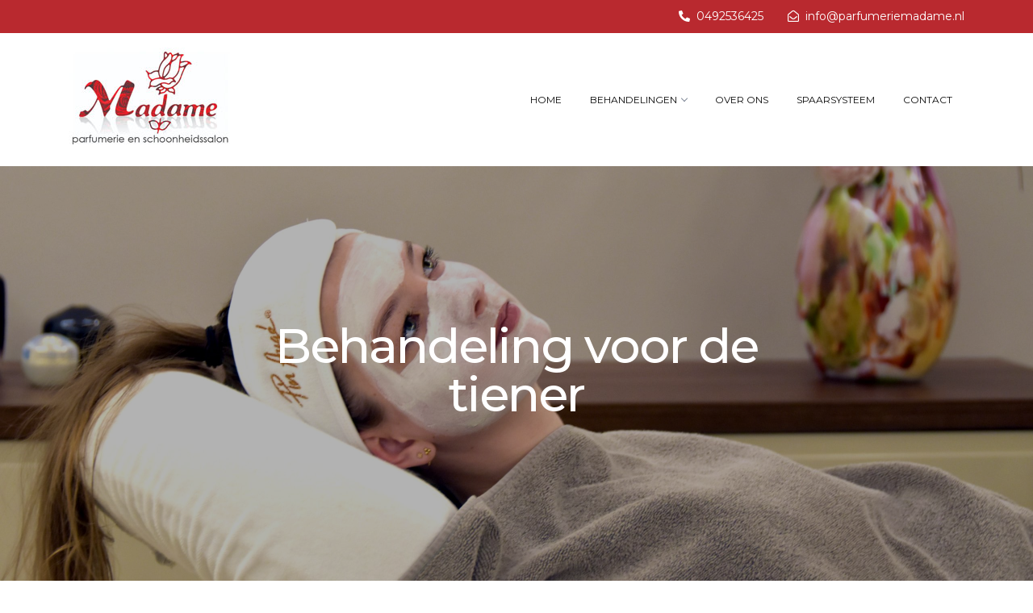

--- FILE ---
content_type: text/html; charset=UTF-8
request_url: https://www.parfumeriemadame.nl/behandeling-voor-de-tiener/
body_size: 13277
content:
<!DOCTYPE html>
<!--[if !IE]><!--> <html lang="nl"> <!--<![endif]-->

    <head>
        <meta charset="UTF-8">
        <meta name="viewport" content="width=device-width, initial-scale=1, maximum-scale=1">
		<title>Behandeling voor de tiener &#8211; Parfumerie Madame</title>
<style type="text/css" media="screen">#ui-datepicker-div.booked_custom_date_picker table.ui-datepicker-calendar tbody td a.ui-state-active,#ui-datepicker-div.booked_custom_date_picker table.ui-datepicker-calendar tbody td a.ui-state-active:hover,body #booked-profile-page input[type=submit].button-primary:hover,body .booked-list-view button.button:hover, body .booked-list-view input[type=submit].button-primary:hover,body table.booked-calendar input[type=submit].button-primary:hover,body .booked-modal input[type=submit].button-primary:hover,body table.booked-calendar th,body table.booked-calendar thead,body table.booked-calendar thead th,body table.booked-calendar .booked-appt-list .timeslot .timeslot-people button:hover,body #booked-profile-page .booked-profile-header,body #booked-profile-page .booked-tabs li.active a,body #booked-profile-page .booked-tabs li.active a:hover,body #booked-profile-page .appt-block .google-cal-button > a:hover,#ui-datepicker-div.booked_custom_date_picker .ui-datepicker-header{ background:#c4f2d4 !important; }body #booked-profile-page input[type=submit].button-primary:hover,body table.booked-calendar input[type=submit].button-primary:hover,body .booked-list-view button.button:hover, body .booked-list-view input[type=submit].button-primary:hover,body .booked-modal input[type=submit].button-primary:hover,body table.booked-calendar th,body table.booked-calendar .booked-appt-list .timeslot .timeslot-people button:hover,body #booked-profile-page .booked-profile-header,body #booked-profile-page .appt-block .google-cal-button > a:hover{ border-color:#c4f2d4 !important; }body table.booked-calendar tr.days,body table.booked-calendar tr.days th,body .booked-calendarSwitcher.calendar,body #booked-profile-page .booked-tabs,#ui-datepicker-div.booked_custom_date_picker table.ui-datepicker-calendar thead,#ui-datepicker-div.booked_custom_date_picker table.ui-datepicker-calendar thead th{ background:#039146 !important; }body table.booked-calendar tr.days th,body #booked-profile-page .booked-tabs{ border-color:#039146 !important; }#ui-datepicker-div.booked_custom_date_picker table.ui-datepicker-calendar tbody td.ui-datepicker-today a,#ui-datepicker-div.booked_custom_date_picker table.ui-datepicker-calendar tbody td.ui-datepicker-today a:hover,body #booked-profile-page input[type=submit].button-primary,body table.booked-calendar input[type=submit].button-primary,body .booked-list-view button.button, body .booked-list-view input[type=submit].button-primary,body .booked-list-view button.button, body .booked-list-view input[type=submit].button-primary,body .booked-modal input[type=submit].button-primary,body table.booked-calendar .booked-appt-list .timeslot .timeslot-people button,body #booked-profile-page .booked-profile-appt-list .appt-block.approved .status-block,body #booked-profile-page .appt-block .google-cal-button > a,body .booked-modal p.booked-title-bar,body table.booked-calendar td:hover .date span,body .booked-list-view a.booked_list_date_picker_trigger.booked-dp-active,body .booked-list-view a.booked_list_date_picker_trigger.booked-dp-active:hover,.booked-ms-modal .booked-book-appt /* Multi-Slot Booking */{ background:#56c477; }body #booked-profile-page input[type=submit].button-primary,body table.booked-calendar input[type=submit].button-primary,body .booked-list-view button.button, body .booked-list-view input[type=submit].button-primary,body .booked-list-view button.button, body .booked-list-view input[type=submit].button-primary,body .booked-modal input[type=submit].button-primary,body #booked-profile-page .appt-block .google-cal-button > a,body table.booked-calendar .booked-appt-list .timeslot .timeslot-people button,body .booked-list-view a.booked_list_date_picker_trigger.booked-dp-active,body .booked-list-view a.booked_list_date_picker_trigger.booked-dp-active:hover{ border-color:#56c477; }body .booked-modal .bm-window p i.fa,body .booked-modal .bm-window a,body .booked-appt-list .booked-public-appointment-title,body .booked-modal .bm-window p.appointment-title,.booked-ms-modal.visible:hover .booked-book-appt{ color:#56c477; }.booked-appt-list .timeslot.has-title .booked-public-appointment-title { color:inherit; }</style><meta name='robots' content='max-image-preview:large' />
<link rel='dns-prefetch' href='//maps.googleapis.com' />
<link rel='dns-prefetch' href='//fonts.googleapis.com' />
<link rel='dns-prefetch' href='//s.w.org' />
<link rel="alternate" type="application/rss+xml" title="Parfumerie Madame &raquo; Feed" href="https://www.parfumeriemadame.nl/feed/" />
<link rel="alternate" type="application/rss+xml" title="Parfumerie Madame &raquo; Reactiesfeed" href="https://www.parfumeriemadame.nl/comments/feed/" />
		<script type="text/javascript">
			window._wpemojiSettings = {"baseUrl":"https:\/\/s.w.org\/images\/core\/emoji\/13.1.0\/72x72\/","ext":".png","svgUrl":"https:\/\/s.w.org\/images\/core\/emoji\/13.1.0\/svg\/","svgExt":".svg","source":{"concatemoji":"https:\/\/www.parfumeriemadame.nl\/wp-includes\/js\/wp-emoji-release.min.js?ver=5.8.3"}};
			!function(e,a,t){var n,r,o,i=a.createElement("canvas"),p=i.getContext&&i.getContext("2d");function s(e,t){var a=String.fromCharCode;p.clearRect(0,0,i.width,i.height),p.fillText(a.apply(this,e),0,0);e=i.toDataURL();return p.clearRect(0,0,i.width,i.height),p.fillText(a.apply(this,t),0,0),e===i.toDataURL()}function c(e){var t=a.createElement("script");t.src=e,t.defer=t.type="text/javascript",a.getElementsByTagName("head")[0].appendChild(t)}for(o=Array("flag","emoji"),t.supports={everything:!0,everythingExceptFlag:!0},r=0;r<o.length;r++)t.supports[o[r]]=function(e){if(!p||!p.fillText)return!1;switch(p.textBaseline="top",p.font="600 32px Arial",e){case"flag":return s([127987,65039,8205,9895,65039],[127987,65039,8203,9895,65039])?!1:!s([55356,56826,55356,56819],[55356,56826,8203,55356,56819])&&!s([55356,57332,56128,56423,56128,56418,56128,56421,56128,56430,56128,56423,56128,56447],[55356,57332,8203,56128,56423,8203,56128,56418,8203,56128,56421,8203,56128,56430,8203,56128,56423,8203,56128,56447]);case"emoji":return!s([10084,65039,8205,55357,56613],[10084,65039,8203,55357,56613])}return!1}(o[r]),t.supports.everything=t.supports.everything&&t.supports[o[r]],"flag"!==o[r]&&(t.supports.everythingExceptFlag=t.supports.everythingExceptFlag&&t.supports[o[r]]);t.supports.everythingExceptFlag=t.supports.everythingExceptFlag&&!t.supports.flag,t.DOMReady=!1,t.readyCallback=function(){t.DOMReady=!0},t.supports.everything||(n=function(){t.readyCallback()},a.addEventListener?(a.addEventListener("DOMContentLoaded",n,!1),e.addEventListener("load",n,!1)):(e.attachEvent("onload",n),a.attachEvent("onreadystatechange",function(){"complete"===a.readyState&&t.readyCallback()})),(n=t.source||{}).concatemoji?c(n.concatemoji):n.wpemoji&&n.twemoji&&(c(n.twemoji),c(n.wpemoji)))}(window,document,window._wpemojiSettings);
		</script>
		<style type="text/css">
img.wp-smiley,
img.emoji {
	display: inline !important;
	border: none !important;
	box-shadow: none !important;
	height: 1em !important;
	width: 1em !important;
	margin: 0 .07em !important;
	vertical-align: -0.1em !important;
	background: none !important;
	padding: 0 !important;
}
</style>
	<link rel='stylesheet' id='wp-block-library-css'  href='https://www.parfumeriemadame.nl/wp-includes/css/dist/block-library/style.min.css?ver=5.8.3' type='text/css' media='all' />
<link rel='stylesheet' id='booked-icons-css'  href='https://www.parfumeriemadame.nl/wp-content/plugins/booked/assets/css/icons.css?ver=2.3.5' type='text/css' media='all' />
<link rel='stylesheet' id='booked-tooltipster-css'  href='https://www.parfumeriemadame.nl/wp-content/plugins/booked/assets/js/tooltipster/css/tooltipster.css?ver=3.3.0' type='text/css' media='all' />
<link rel='stylesheet' id='booked-tooltipster-theme-css'  href='https://www.parfumeriemadame.nl/wp-content/plugins/booked/assets/js/tooltipster/css/themes/tooltipster-light.css?ver=3.3.0' type='text/css' media='all' />
<link rel='stylesheet' id='booked-animations-css'  href='https://www.parfumeriemadame.nl/wp-content/plugins/booked/assets/css/animations.css?ver=2.3.5' type='text/css' media='all' />
<link rel='stylesheet' id='booked-css-css'  href='https://www.parfumeriemadame.nl/wp-content/plugins/booked/dist/booked.css?ver=2.3.5' type='text/css' media='all' />
<link rel='stylesheet' id='elementor-icons-css'  href='https://www.parfumeriemadame.nl/wp-content/plugins/elementor/assets/lib/eicons/css/elementor-icons.min.css?ver=5.12.0' type='text/css' media='all' />
<link rel='stylesheet' id='elementor-frontend-legacy-css'  href='https://www.parfumeriemadame.nl/wp-content/plugins/elementor/assets/css/frontend-legacy.min.css?ver=3.4.4' type='text/css' media='all' />
<link rel='stylesheet' id='elementor-frontend-css'  href='https://www.parfumeriemadame.nl/wp-content/plugins/elementor/assets/css/frontend.min.css?ver=3.4.4' type='text/css' media='all' />
<style id='elementor-frontend-inline-css' type='text/css'>
@font-face{font-family:eicons;src:url(https://www.parfumeriemadame.nl/wp-content/plugins/elementor/assets/lib/eicons/fonts/eicons.eot?5.10.0);src:url(https://www.parfumeriemadame.nl/wp-content/plugins/elementor/assets/lib/eicons/fonts/eicons.eot?5.10.0#iefix) format("embedded-opentype"),url(https://www.parfumeriemadame.nl/wp-content/plugins/elementor/assets/lib/eicons/fonts/eicons.woff2?5.10.0) format("woff2"),url(https://www.parfumeriemadame.nl/wp-content/plugins/elementor/assets/lib/eicons/fonts/eicons.woff?5.10.0) format("woff"),url(https://www.parfumeriemadame.nl/wp-content/plugins/elementor/assets/lib/eicons/fonts/eicons.ttf?5.10.0) format("truetype"),url(https://www.parfumeriemadame.nl/wp-content/plugins/elementor/assets/lib/eicons/fonts/eicons.svg?5.10.0#eicon) format("svg");font-weight:400;font-style:normal}
</style>
<link rel='stylesheet' id='elementor-post-328-css'  href='https://www.parfumeriemadame.nl/wp-content/uploads/elementor/css/post-328.css?ver=1633512088' type='text/css' media='all' />
<link rel='stylesheet' id='font-awesome-5-all-css'  href='https://www.parfumeriemadame.nl/wp-content/plugins/elementor/assets/lib/font-awesome/css/all.min.css?ver=3.4.4' type='text/css' media='all' />
<link rel='stylesheet' id='font-awesome-4-shim-css'  href='https://www.parfumeriemadame.nl/wp-content/plugins/elementor/assets/lib/font-awesome/css/v4-shims.min.css?ver=3.4.4' type='text/css' media='all' />
<link rel='stylesheet' id='elementor-post-618-css'  href='https://www.parfumeriemadame.nl/wp-content/uploads/elementor/css/post-618.css?ver=1633557621' type='text/css' media='all' />
<link rel='stylesheet' id='beautypress-fonts-css'  href='https://fonts.googleapis.com/css?family=Montserrat%3A100%2C200%2C300%2C400%2C500%2C600%2C700%7CNiconne&#038;ver=2.9' type='text/css' media='all' />
<link rel='stylesheet' id='beautypress-bootstrap-min-css'  href='https://www.parfumeriemadame.nl/wp-content/themes/beautypress/assets/css/bootstrap.min.css?ver=2.9' type='text/css' media='all' />
<link rel='stylesheet' id='xs-blog-css'  href='https://www.parfumeriemadame.nl/wp-content/themes/beautypress/assets/css/blog.css?ver=2.9' type='text/css' media='all' />
<link rel='stylesheet' id='beautypress-bootstrap-datepicker-min-css'  href='https://www.parfumeriemadame.nl/wp-content/themes/beautypress/assets/css/bootstrap-datepicker.min.css?ver=2.9' type='text/css' media='all' />
<link rel='stylesheet' id='beautypress-font-awesome-min-css'  href='https://www.parfumeriemadame.nl/wp-content/themes/beautypress/assets/css/font-awesome.min.css?ver=2.9' type='text/css' media='all' />
<link rel='stylesheet' id='beautypress-font-xs-icon-css'  href='https://www.parfumeriemadame.nl/wp-content/themes/beautypress/assets/css/xs-icon.css?ver=2.9' type='text/css' media='all' />
<link rel='stylesheet' id='beautypress-owlmin-carousel-min-css'  href='https://www.parfumeriemadame.nl/wp-content/themes/beautypress/assets/css/owl.carousel.min.css?ver=2.9' type='text/css' media='all' />
<link rel='stylesheet' id='beautypress-isotope-css'  href='https://www.parfumeriemadame.nl/wp-content/themes/beautypress/assets/css/isotope.css?ver=2.9' type='text/css' media='all' />
<link rel='stylesheet' id='beautypress-magnific-popup-css'  href='https://www.parfumeriemadame.nl/wp-content/themes/beautypress/assets/css/magnific-popup.css?ver=2.9' type='text/css' media='all' />
<link rel='stylesheet' id='beautypress-plugins-css'  href='https://www.parfumeriemadame.nl/wp-content/themes/beautypress/assets/css/plugins.css?ver=2.9' type='text/css' media='all' />
<link rel='stylesheet' id='beautypress-style-css'  href='https://www.parfumeriemadame.nl/wp-content/themes/beautypress/assets/css/style.css?ver=2.9' type='text/css' media='all' />
<link rel='stylesheet' id='beautypress-custom-css'  href='https://www.parfumeriemadame.nl/wp-content/themes/beautypress/assets/css/custom.css?ver=2.9' type='text/css' media='all' />
<style id='beautypress-custom-inline-css' type='text/css'>
.beautypress-black-overlay-single-blog{background-color:rgba(0,0,0,0.5);}.beautypress-footer-widget-title{color:#ffffff;}.beautypress-footer-widget-area * p{color:#ffffff;}.beautypress-footer-widget-area * a{color:#a8a8a8;}.beautypress-footer-section-v2{background-color:#b9292f;}.beautypress-footer-menu ul li a{color:#ffffff;}.beautypress-footer-menu ul li a:hover{color:#7531A1;}.beautypress-copyright-content{background-color:#b9292f;}.beautypress-main-nav, beautypress-main-nav.bg-color-white, .xs-header-2 .beautypress-new-header, .xs-header-4 .beautypress-main-header, .xs-header-6 .beautypress-main-nav{background-color:#ffffff;}.beautypress-header-section .nav-menu li a, .xs-header-2.beautypress-header-section .nav-menu li a, .xs-header-3.beautypress-header-section .nav-menu li a, .xs-header-4.beautypress-header-section .nav-menu li a, #wp-megamenu-primary>.wpmm-nav-wrap ul.wp-megamenu>li>a{color:#0a0a0a;}.beautypress-header-section .nav-menu li a:hover,.xs-header-2.beautypress-header-section .nav-menu li a:hover,.xs-header-3.beautypress-header-section .nav-menu li a:hover, .xs-header-4.beautypress-header-section .nav-menu li a:hover, #wp-megamenu-primary>.wpmm-nav-wrap ul.wp-megamenu>li>a:hover{color:#0a0a0a;}.beautypress-header-top,.beautypress-header-section.beautypress-version-1.beautypress-extra-css .beautypress-header-top, .xs-header-6 .beautypress-header-top{background-color:#b9292f;}.beautypress-header-top,.beautypress-header-top.bg-color-gray-2, .beautypress-header-social-list ul li a{color:#ffffff;}.beautypress-404-content .beautypress-btn-wraper a{background-color:#4ca14b;}.beautypress-404-content .beautypress-btn-wraper span{background-color:#FF4641;}
        .xs-btn.bg-color-white span {
            background-color: #b9292f;
        }
        .xs-btn.bg-color-red span {
            background-color: #b9292f;
        }
        .color-purple {
            color: #b9292f !important;
        }
        .bg-color-purple {
            background-color: #b9292f !important;
        }
        .preloader-window {
            background-color: #b9292f;
        }
        .beautypress-main-header nav li a:focus {
            color: #b9292f;
        }
        .beautypress-main-header nav li a:before {
            
            background-color: #b9292f;
        }
        .beautypress-welcome-slider .owl-nav i {
            color: #b9292f;
        }
        .beautypress-welcome-slider-wraper .owl-dots .owl-dot span {
            border: 2px solid #b9292f;
        }
        .beautypress-welcome-slider-wraper .owl-dots .owl-dot.active span {
            background-color: #b9292f;
        }
        .beautypress-border-with-text h2 span {
            color: #b9292f;
        }
        .beautypress-border.beautypress-version-2:before {
            border: 10px solid #b9292f;
        }
        .simple-icon-btn:hover {
            color: #b9292f;
        }
        .beautypress-border.beautypress-version-3,
        .beautypress-border.beautypress-version-3:before ,
        .beautypress-border.beautypress-version-3:after {
            border-color: #b9292f;
        }
        .beautypress-booking-text h2 {
            color: #b9292f;
        }
        .beautypress-icon-bg-text:before {
            color: #b9292f;
        }
        .beautypress-booking-form-wraper textarea:focus ,
        .beautypress-booking-form-wraper input:focus,
        .beautypress-booking-form-wraper select:focus{
            border-color: #b9292f !important;
        }
        .beautypress-booking-form-wraper input[type="submit"]:hover {
            background-color: #b9292f;
        }
        .datepicker table tr td.active,
        .datepicker table tr td.active:hover:active {
            background-image: none;
            background-color: #b9292f !important;
        }
        .beautypress-iocn-btn.full-round-btn.bg-color-purple {
            background-color: #b9292f;
        }
        .beautypress-tab .beautypress-top-nav li a i {
            color: #b9292f;
        }
        .beautypress-content-headinig h2 {
            color: #b9292f;
        }
        .beautypress-newsfeed-footer a:hover {
            color: #b9292f;
        }
        .beautypress-subscribe-wraper input[type="submit"] {
            background-color: #b9292f;
        }
        .beautypress-watermark-title.beautypress-section-headinig i {
            color: #b9292f;
        }
        .bg-color-purple .beautypress-language-select-list select option {
            background-color: #b9292f;
        }
        .beautypress-product-hover-elements .pulse-btn i:after {
            color: #b9292f;
        }
        .beautypress-shop-shedule p {
            color: #b9292f;
        }
        .beautypress-watermark-title .beautypress-neumaric-heading h2:before{
        color: #b9292f;
        }
        .beautypress-both-side-list.beautypress-version-2 li span {
            color: #b9292f;
        }
        .beautypress-partner-list.beautypress-version-2 li:nth-child(2):before {
            border-color: #b9292f;
        }
        .beautypress-subscribe-wraper.beautypress-version-2 .beautypress-subscribe label {
            color: #b9292f;
        }
        .beautypress-footer-section.beautypress-version-2 .beautypress-copyright-content {
            background-color: #b9292f;
        }
        .beautypress-header-section .nav-menu .nav-submenu>li a:hover{
             color: #b9292f;
        }
        .beautypress-header-section.beautypress-header-version-4 .beautypress-main-header .xs-navigation-middle-menu.xs_nav-landscape .nav-menu li a:hover {
            color: #b9292f;
        }
        .beautypress-breadcrumb li:last-child a {
            color: #b9292f;
        }
        .beautypress-single-square-service-content i {
            color: #b9292f;
        }
        .beautypress-overlay-with-img {
            background-color: #b9292f;
        }
        .beautypress-single-square-service-content:hover:before {
            background-color: #b9292f;
        }
        .beautypress-popular-service-section.beautypress-version-2 .beautypress-popular-service-content {
            background-color: #b9292f;
        }
        .beautypress-contact-form input[type="submit"] {
            background-color: #b9292f;
        }
        .beautypress-contact-details.beautypress-version-2 {
            border: 10px solid #b9292f;
        }
        .beautypress-pagination li a:hover {
            background-color: #b9292f;
        }
        .beautypress-tag a:hover {
            color: #b9292f;
        }
        .beautypress-blog-post-wraper blockquote {
            border-left: 6px solid #b9292f;
        }
        .beautypress-simple-title span {
            color: #b9292f;
        }
        .beautypress-simple-title a:hover {
            color: #b9292f;
        }
        .beautypress-replay-form-wraper .form-control:focus {
            border-color: #b9292f;
        }
        .beautypress-replay-form-wraper input[type="submit"] {
            background-color: #b9292f;
        }
        .beautypress-category-list li i {
            color: #b9292f;
        }
        .beautypress-single-beauty-product.beautypress-version-2 .beautypress-beauty-product-footer h3 {
            color: #b9292f;
        }
        .beautypress-single-beauty-product.beautypress-version-2 .icon-btn-with-text:before {
            background-color: #b9292f;
        }
        .beautypress-version-7.beautypress-footer-section .beautypress-copyright-text span {
            color: #b9292f;
        }
        .beautypress-single-details h4 {
            color: #b9292f;
        }
        .woocommerce-Price-currencySymbol {
            color: #b9292f;
        }
        .beautypress_input_number {
            border: 2px solid #b9292f;
        }
        .beautypress_input_number input[type="number"] {
            color: #b9292f;
        }
        .beautypress-add-to-chart-form .w-quantity-btn button.button.alt {
            background-color: #b9292f;
        }
        .beautypress-woocommerce-tabs .nav-tabs li a:before {
            background-color: #b9292f;
        }
        .beautypress-woocommerce-tabs .comment-form input:focus,
        .beautypress-woocommerce-tabs .comment-form textarea:focus {
            border-color: #b9292f;
        }
        .beautypress-woocommerce-tabs #respond input#submit {
            background-color: #b9292f;
        }
        .beautypress-cart .coupon input[type="submit"] {
            background-color: #b9292f;
        }
        .beautypress-cart .wc-proceed-to-checkout input[type="submit"] ,
        .beautypress-cart .wc-proceed-to-checkout a.checkout-button.button.alt {
            background-color: #b9292f;
        }
        .beautypress-header-section.beautypress-header-version-3.beautypress-header-version-4 .beautypress-main-header .xs-navigation-middle-menu.xs_nav-landscape .nav-menu li a:hover {
            color: #b9292f;
        }
        .beautypress-welcome-slider-wraper .customNavigation .next-prev-btn {
            background-color: #b9292f;
        }
        .xs-btn.bg-chocolate span {
            background-color: #b9292f;
        }
        .color-cyan {
            color: #b9292f !important;
        }
        .bg-color-cyan {
            background-color: #b9292f !important;
        }
        .bg-color-cyan .beautypress-language-select-list select option {
            background-color: #b9292f;
        }
        .beautypress-version-2.beautypress-section-headinig h2 {
            color: #b9292f;
        }
        .beautypress-service-section.beautypress-version-2 .beautypress-tab .beautypress-side-nav li a:hover, 
        .beautypress-service-section.beautypress-version-2 .beautypress-tab .beautypress-side-nav li.active a,
        .beautypress-service-section.beautypress-version-2 .beautypress-tab .beautypress-top-nav li a:hover i, 
        .beautypress-service-section.beautypress-version-2 .beautypress-tab .beautypress-top-nav li.active a i {
            color: #b9292f;
        }
        .beautypress-service-section.beautypress-version-2 .beautypress-tab .beautypress-side-nav li a:before {
            background-color: #b9292f;
        }
        .beautypress-service-section.beautypress-version-2 .beautypress-tab .beautypress-top-nav li a:before, 
        .beautypress-service-section.beautypress-version-2 .beautypress-tab .beautypress-top-nav li a:after {
            border-color: #b9292f;
        }
        .beautypress-booking-section.beautypress-version-2 .beautypress-booking-text h2 {
            color: #b9292f;
        }
        .beautypress-booking-section.beautypress-version-2 .beautypress-booking-form-wraper input[type="submit"] {
            background-color: #b9292f;
        }
        .beautypress-photo-gallery-section.beautypress-version-2 .beautypress-portfolio-nav ul li a:hover, 
        .beautypress-photo-gallery-section.beautypress-version-2 .beautypress-portfolio-nav ul li a.selected {
            color: #b9292f;
        }
        .beautypress-photo-gallery-section.beautypress-version-2 .beautypress-portfolio-nav ul li a:before ,
        .beautypress-photo-gallery-section.beautypress-version-2 .beautypress-gallery-overlay {
            background-color: #b9292f;
        }
        .icon-btn-with-text:hover:before {
            background-color: #b9292f;
        }
        .beautypress-popular-service-content {
            background-color: #b9292f;
        }
        .beautypress-image-slider .owl-dot.active span {
            background-color: #b9292f;
        }
        .beautypress-footer-menu ul li a:hover {
            color: #b9292f;
        }
        .beautypress-version-4.beautypress-footer-section .beautypress-copyright-content {
            background-color: #b9292f;
        }
        .beautypress-clients-wraper.beautypress-version-4 .beautypress-single-client {
            background-color: #b9292f;
        }
        .beautypress-single-square-service-content.beautypress-version-3:hover:before {
            background-color: #b9292f;
        }
        .beautypress-single-square-service-content.beautypress-version-4:hover:before {
            background-color: #b9292f;
        }
        .beautypress-footer-section.beautypress-version-5 .beautypress-copyright-content {
            background-color: #b9292f;
        }
        .beautypress-footer-section.beautypress-version-5 .beautypress-footer-menu ul li a:hover {
            color: #b9292f;
        }
        .beautypress-single-new-pricing.beautypress-pricing-header {
            background-color: #b9292f;
        }
        .icon-btn-with-text.icon-btn-with-text-v2:before {
            background-color: #b9292f;
        }
        .xs-btn.bg-color-purple span {
            background-color: #b59993;
        }
        .beautypress-section-headinig h2 {
            color: #b59993;
        }
        .color-pink {
            color: #b59993 !important;
        }
        .bg-color-pink {
            background-color: #b59993 !important;
        }
        .beautypress-welcome-slider .owl-nav i:hover {
            color: #b59993;
        }
        .beautypress-big-sub-heading h2 {
            color: #b59993;
        }
        .beautypress-simple-iocn-list.beautypress-version-2 ul li {
            color: #b59993;
        }
        .beautypress-booking-text ul li:last-child {
            color: #b59993;
        }
        .beautypress-booking-form-wraper input[type="submit"] {
            background-color: #b59993;
        }
        .datepicker table tr td.active:hover {
            background-color: #b59993 !important;
        }
        .beautypress-portfolio-nav ul li a:hover ,
        .beautypress-portfolio-nav ul li a.selected {
            color: #b59993;
        }
        .beautypress-portfolio-nav ul li a:before {
            background-color: #b59993;
        }
        .beautypress-iocn-btn.full-round-btn.bg-color-pink {
            background-color: #b59993;
        }
        .beautypress-tab .beautypress-top-nav li a:hover i ,
        .beautypress-tab .beautypress-top-nav li.active a i {
            color: #b59993;
        }
        .beautypress-tab .beautypress-top-nav li a:before,
        .beautypress-tab .beautypress-top-nav li a:after {
            border-color: #b59993;
        }
        .beautypress-tab .beautypress-side-nav li a:hover ,
        .beautypress-tab .beautypress-side-nav li.active a {
            color: #b59993;
        }
        .beautypress-tab .beautypress-side-nav li a:before {
            background-color: #b59993;
        }
        .beautypress-language-select-list select option {
            background-color: #b59993;
        }
        .beautypress-popular-service-section.beautypress-version-2 .beautypress-single-popular-service:hover .beautypress-popular-service-footer a {
            color: #b59993;
        }
        .beautypress-popular-service-section.beautypress-version-2 .beautypress-single-popular-service:hover .beautypress-popular-service-content {
            background-color: #b59993;
        }
        .beautypress-service-title:hover {
            color: #b59993;
        }
        .beautypress-single-beauty-product.beautypress-version-2 .icon-btn-with-text:hover:before {
            background-color: #b59993;
        }
        label[for="rating"] {
            color: #b59993;
        }
        .beautypress-add-to-chart-form .beautypress-wishlist i {
            background-color: #b59993;
        }
        .beautypress-cart .wc-proceed-to-checkout a.checkout-button.button.alt {
            background-color: #b59993;
        }
        .beautypress-header-section.beautypress-header-version-3.beautypress-header-version-4 .beautypress-main-header.color-pink .nav-menu li a:before {
            background-color: #b59993;
        }
        .beautypress-header-section.beautypress-header-version-3.beautypress-header-version-4 .beautypress-main-header.color-pink .xs-navigation-middle-menu.xs_nav-landscape .nav-menu li a:hover {
            color: #b59993;
        }
        .beautypress-welcome-slider-wraper .customNavigation .next-prev-btn:hover {
            background-color: #b59993;
        }
        .xs-btn.bg-color-cyan span {
            background-color: #b59993;
        }
        .color-chocolate {
            color: #b59993 !important;
        }
        .bg-chocolate {
            background-color: #b59993 !important;
        }
        .beautypress-service-section.beautypress-version-2 .beautypress-tab .beautypress-top-nav li a i {
            color: #b59993;
        }
        .beautypress-booking-section.beautypress-version-2 .beautypress-border.beautypress-version-3 ,
        .beautypress-booking-section.beautypress-version-2 .beautypress-border.beautypress-version-3:before, 
        .beautypress-booking-section.beautypress-version-2 .beautypress-border.beautypress-version-3:after {
            border-color: #b59993;
        }
        .beautypress-booking-section.beautypress-version-2 .beautypress-icon-bg-text:before {
            color: #b59993;
        }
        .beautypress-booking-section.beautypress-version-2 .beautypress-booking-form-wraper textarea:focus, 
        .beautypress-booking-section.beautypress-version-2 .beautypress-booking-form-wraper input:focus, 
        .beautypress-booking-section.beautypress-version-2 .beautypress-booking-form-wraper select:focus {
            border-color: #b59993 !important;
        }
        .beautypress-booking-section.beautypress-version-2 .beautypress-booking-form-wraper .beautypress-select .input-group.actives:before {
            background-color: #b59993;
            border-color: #b59993;
        }
        .beautypress-both-side-list.beautypress-version-3 li span {
            color: #b59993;
        }
        .beautypress-beauty-product-footer h3 {
            color: #b59993;
        }
        .icon-btn-with-text:before {
            background-color: #b59993;
        }
        .beautypress-border-chocolate.beautypress-border.beautypress-version-2:before {
            border-color: #b59993;
        }
        .beautypress-vedio-section-with-text-v2 .beautypress-simple-iocn-list.beautypress-version-2 ul li {
            color: #b59993;
        }
        .beautypress-single-popular-service:hover .beautypress-popular-service-footer a {
            color: #b59993;
        }
        .beautypress-single-popular-service:hover .beautypress-popular-service-content {
            background-color: #b59993;
        }
        .beautypress-feature-icon i {
            color: #b59993;
        }
        .beautypress-subscribe-wraper.beautypress-version-4 input[type="submit"] {
            background-color: #b59993;
        }
        .beautypress-comming-soon-section.beautypress-version-2 .beautypress-comming-soon-text h3 {
            color: #b59993;
        }
        .next-prev-btn.small-btn {
            background-color: #b59993;
        }
        .beautypress-clients-wraper.beautypress-version-4 .beautypress-single-client:hover {
            background-color: #b59993;
        }
        .beautypress-partner-list.beautypress-version-3 li:nth-child(2):before {
            border-bottom: 1px solid #b59993;
        }
        .beautypress-partner-text-content h3 {
            color: #b59993;
        }
        .beautypress-single-team.beautypress-version-2:after {
            background-color: #b59993;
        }
        .beautypress-version-2.beautypress-single-square-service-content:before {
            border: 2px solid #b59993;
        }
        .beautypress-version-2.beautypress-single-square-service-content .beautypress-overlay-with-img {
            background-color: #b59993;
        }
        .beautypress-version-2.beautypress-single-square-service-content i ,
        .beautypress-version-2.beautypress-single-square-service-content:hover i {
            color: #b59993;
        }
        .beautypress-single-square-service-content.beautypress-version-3 i {
            color: #b59993;
        }
        .beautypress-single-square-service-content.beautypress-version-4 i {
            color: #b59993;
        }
        .beautypress-single-square-service-content.beautypress-version-4 .beautypress-overlay-with-img {
            background-color: #b59993;
        }
        .beautypress-call-to-action-v2.beautypress-version-2 {
            background-color: #b59993;
        }
        .beautypress-simple-text-with-img-section.beautypress-simple-text-with-img-section-v3 .beautypress-simple-text.beautypress-watermark-icon:before {
            color: #b59993;
        }
        .beautypress-sub-heading.beautypress-watermark-title.beautypress-version-2 h3 {
            color: #b59993;
        }
        .beautypress-single-new-pricing.beautypress-pricing-footer h5 {
            color: #b59993;
        }
        .beautypress-single-new-pricing-wraper.active .beautypress-pricing-header ,
        .beautypress-single-new-pricing-wraper.active .beautypress-pricing-footer {
            background-color: #b59993;
        }
        .beautypress-single-pricing-table.beautypress-version-5 .beautypress-pricing-header-content .beautypress-pricing-title h2 {
            color: #b59993;
        }
        .beautypress-both-side-list.beautypress-version-4 span {
            color: #b59993;
        }
        .icon-btn-with-text.icon-btn-with-text-v2:hover:before {
            background-color: #b59993;
        }
        .xs-btn.bg-color-purple.purple-2 span {
            background-color: #b59993;
        }
        .xs-btn.bg-color-green span {
            background-color: #b59993;
        }
        .color-red {
            color: #b59993 !important;
        }
        .bg-color-red {
            background-color: #b59993 !important;
        }
        .beautypress-footer-section.beautypress-version-3 .beautypress-subscribe-wraper input[type="submit"]:hover {
            background-color: #b59993 !important;
        }
        .beautypress-shop-shedule i {
            color: #b59993;
        }
        .beautypress-both-side-list.beautypress-version-2 li:hover ,
        .beautypress-both-side-list.beautypress-version-2 li:hover span{
            color: #b59993;
        }
        .beautypress-booking-section.beautypress-version-2 .beautypress-booking-form-wraper input[type="submit"]:hover {
            background-color: #b59993;
        }
        .beautypress-btn-2.back-to-top.bg-dark-green:hover {
            background-color: #b59993 !important;
        }
        
</style>
<link rel='stylesheet' id='beautypress-woocommerce-css'  href='https://www.parfumeriemadame.nl/wp-content/themes/beautypress/assets/css/xs-woocommerce.css?ver=2.9' type='text/css' media='all' />
<link rel='stylesheet' id='beautypress-responsive-css'  href='https://www.parfumeriemadame.nl/wp-content/themes/beautypress/assets/css/responsive.css?ver=2.9' type='text/css' media='all' />
<link rel='stylesheet' id='beautypress-gutenberg-custom-css'  href='https://www.parfumeriemadame.nl/wp-content/themes/beautypress/assets/css/gutenberg-custom.css?ver=2.9' type='text/css' media='all' />
<link rel='stylesheet' id='google-fonts-1-css'  href='https://fonts.googleapis.com/css?family=Roboto%3A100%2C100italic%2C200%2C200italic%2C300%2C300italic%2C400%2C400italic%2C500%2C500italic%2C600%2C600italic%2C700%2C700italic%2C800%2C800italic%2C900%2C900italic%7CRoboto+Slab%3A100%2C100italic%2C200%2C200italic%2C300%2C300italic%2C400%2C400italic%2C500%2C500italic%2C600%2C600italic%2C700%2C700italic%2C800%2C800italic%2C900%2C900italic&#038;display=auto&#038;ver=5.8.3' type='text/css' media='all' />
<script type='text/javascript' src='https://www.parfumeriemadame.nl/wp-includes/js/jquery/jquery.min.js?ver=3.6.0' id='jquery-core-js'></script>
<script type='text/javascript' src='https://www.parfumeriemadame.nl/wp-includes/js/jquery/jquery-migrate.min.js?ver=3.3.2' id='jquery-migrate-js'></script>
<script type='text/javascript' src='https://www.parfumeriemadame.nl/wp-content/plugins/elementor/assets/lib/font-awesome/js/v4-shims.min.js?ver=3.4.4' id='font-awesome-4-shim-js'></script>
<link rel="https://api.w.org/" href="https://www.parfumeriemadame.nl/wp-json/" /><link rel="alternate" type="application/json" href="https://www.parfumeriemadame.nl/wp-json/wp/v2/pages/618" /><link rel="EditURI" type="application/rsd+xml" title="RSD" href="https://www.parfumeriemadame.nl/xmlrpc.php?rsd" />
<link rel="wlwmanifest" type="application/wlwmanifest+xml" href="https://www.parfumeriemadame.nl/wp-includes/wlwmanifest.xml" /> 
<meta name="generator" content="WordPress 5.8.3" />
<link rel="canonical" href="https://www.parfumeriemadame.nl/behandeling-voor-de-tiener/" />
<link rel='shortlink' href='https://www.parfumeriemadame.nl/?p=618' />
<link rel="alternate" type="application/json+oembed" href="https://www.parfumeriemadame.nl/wp-json/oembed/1.0/embed?url=https%3A%2F%2Fwww.parfumeriemadame.nl%2Fbehandeling-voor-de-tiener%2F" />
<link rel="alternate" type="text/xml+oembed" href="https://www.parfumeriemadame.nl/wp-json/oembed/1.0/embed?url=https%3A%2F%2Fwww.parfumeriemadame.nl%2Fbehandeling-voor-de-tiener%2F&#038;format=xml" />
<meta name="generator" content="Powered by Slider Revolution 6.5.8 - responsive, Mobile-Friendly Slider Plugin for WordPress with comfortable drag and drop interface." />
<link rel="icon" href="https://www.parfumeriemadame.nl/wp-content/uploads/2020/11/cropped-Favicon-32x32.png" sizes="32x32" />
<link rel="icon" href="https://www.parfumeriemadame.nl/wp-content/uploads/2020/11/cropped-Favicon-192x192.png" sizes="192x192" />
<link rel="apple-touch-icon" href="https://www.parfumeriemadame.nl/wp-content/uploads/2020/11/cropped-Favicon-180x180.png" />
<meta name="msapplication-TileImage" content="https://www.parfumeriemadame.nl/wp-content/uploads/2020/11/cropped-Favicon-270x270.png" />
<script type="text/javascript">function setREVStartSize(e){
			//window.requestAnimationFrame(function() {				 
				window.RSIW = window.RSIW===undefined ? window.innerWidth : window.RSIW;	
				window.RSIH = window.RSIH===undefined ? window.innerHeight : window.RSIH;	
				try {								
					var pw = document.getElementById(e.c).parentNode.offsetWidth,
						newh;
					pw = pw===0 || isNaN(pw) ? window.RSIW : pw;
					e.tabw = e.tabw===undefined ? 0 : parseInt(e.tabw);
					e.thumbw = e.thumbw===undefined ? 0 : parseInt(e.thumbw);
					e.tabh = e.tabh===undefined ? 0 : parseInt(e.tabh);
					e.thumbh = e.thumbh===undefined ? 0 : parseInt(e.thumbh);
					e.tabhide = e.tabhide===undefined ? 0 : parseInt(e.tabhide);
					e.thumbhide = e.thumbhide===undefined ? 0 : parseInt(e.thumbhide);
					e.mh = e.mh===undefined || e.mh=="" || e.mh==="auto" ? 0 : parseInt(e.mh,0);		
					if(e.layout==="fullscreen" || e.l==="fullscreen") 						
						newh = Math.max(e.mh,window.RSIH);					
					else{					
						e.gw = Array.isArray(e.gw) ? e.gw : [e.gw];
						for (var i in e.rl) if (e.gw[i]===undefined || e.gw[i]===0) e.gw[i] = e.gw[i-1];					
						e.gh = e.el===undefined || e.el==="" || (Array.isArray(e.el) && e.el.length==0)? e.gh : e.el;
						e.gh = Array.isArray(e.gh) ? e.gh : [e.gh];
						for (var i in e.rl) if (e.gh[i]===undefined || e.gh[i]===0) e.gh[i] = e.gh[i-1];
											
						var nl = new Array(e.rl.length),
							ix = 0,						
							sl;					
						e.tabw = e.tabhide>=pw ? 0 : e.tabw;
						e.thumbw = e.thumbhide>=pw ? 0 : e.thumbw;
						e.tabh = e.tabhide>=pw ? 0 : e.tabh;
						e.thumbh = e.thumbhide>=pw ? 0 : e.thumbh;					
						for (var i in e.rl) nl[i] = e.rl[i]<window.RSIW ? 0 : e.rl[i];
						sl = nl[0];									
						for (var i in nl) if (sl>nl[i] && nl[i]>0) { sl = nl[i]; ix=i;}															
						var m = pw>(e.gw[ix]+e.tabw+e.thumbw) ? 1 : (pw-(e.tabw+e.thumbw)) / (e.gw[ix]);					
						newh =  (e.gh[ix] * m) + (e.tabh + e.thumbh);
					}
					var el = document.getElementById(e.c);
					if (el!==null && el) el.style.height = newh+"px";					
					el = document.getElementById(e.c+"_wrapper");
					if (el!==null && el) {
						el.style.height = newh+"px";
						el.style.display = "block";
					}
				} catch(e){
					console.log("Failure at Presize of Slider:" + e)
				}					   
			//});
		  };</script>
		<style type="text/css" id="wp-custom-css">
			.col-xl-8 {
    -ms-flex: 0 0 66.666667%;
    flex: 0 0 100%!important;
    max-width: 100% !important;
}

div#sidebar {
    display: none !important;
}

.beautypress-welcome-container{
	height: 497px !important;
}

.beautypress-welcome-container h3 {
    text-transform: none !important;
}

.beautypress-footer-details {
    border-bottom: 0;
}

.beautypress-inner-welcome-content h1 {
    margin: 0 0 20px;
    font-size: 4.286em;
    font-weight: 500;
    text-transform: none !important;
    letter-spacing: -2px;
}

.beautypress-main-header.beautypress-header-4 .nav-dropdown.nav-submenu li a {
    font-weight: 400 !important;
    text-transform: none;
}

ul, li {
    list-style-position: inherit;
}

.beautypress-simple-iocn-list.beautypress-version-1 {
    -webkit-box-pack: end;
    -ms-flex-pack: end;
    justify-content: flex-end;
    padding: 10px 0;
    margin: 0;
}

.elementor-kit-328 h2 {
    margin-left: 25px;
}





@media only screen and (max-width: 500px) {

.elementor-231 .elementor-element.elementor-element-6c91 .beautypress-welcome-wraper h3 {
    color: #ffffff !important;
    font-size: 2em;
    font-weight: 400;
}
	
	.beautypress-single-footer-v2 {
    margin: 0 0 30px;
    text-align: center;
}
	
	.beautypress-inner-welcome-content h1 {
    margin: 0 0 20px;
    font-size: 2.286em;
    font-weight: 500;
    text-transform: none !important;
    letter-spacing: -2px;
}
	
	.page-id-1237 .beautypress-inner-welocme-section {
    display: none;
}
	
}





@media only screen and (min-width: 1020px) {
.xs-header-2 .beautypress-new-header .beautypress-main-nav {
    float: right;
    background-color: transparent;
    padding-left: 0px;
    padding: 40px 0px;
}
	
		.beautypress-inner-welocme-section {
    position: relative;
    padding: 399px 0 230px;
    text-align: center;
    overflow: hidden;
    backface-visibility: hidden;
}
	
	
	
	
	
}		</style>
		    </head>


    <body class="page-template-default page page-id-618 sidebar-active elementor-default elementor-kit-328 elementor-page elementor-page-618" data-spy="scroll" data-target=".navbar-collapse">

												<div id="preloader">
					<div class="preloader-window left-window"></div>
					<div class="preloader-window right-window"></div>
					<div class="preloader-content">
																				<img src="https://www.parfumeriemadame.nl/wp-content/uploads/2020/12/Logo-wit.png" alt="Parfumerie Madame">
												<h2>Parfumerie Madame</h2>
					</div>
					<div class="spinner-block">
						<div class="spinner-eff spinner-eff-3">
							<div class="circle circle-1"></div>
							<div class="circle circle-2"></div>
							<div class="circle circle-3"></div>
						</div>
					</div>
				</div>
							<a class="menulogolink" data-logo="https://www.parfumeriemadame.nl/wp-content/uploads/2021/03/LogoHeader2.jpg"></a>
		<!-- Prelaoder end -->
	<!--Home page style-->
<!-- Main menu navbar-fixed menu-skew header-height-calc-minus-->
<header class="beautypress-header-section  beautypress-header-version-3 xs-header-2">
	
<div class="beautypress-header-top bg-color-gray-2">
	<div class="container">
		<div class="beautypress-spilit-container">
			<div class="beautypress-language-select-list">
									<div class="beautypress-header-social-list">
		                <ul>
		                	
		                    
		                    
		                    
		                    
									                </ul>
	            	</div>
            				</div>

			<ul class="beautypress-simple-iocn-list beautypress-version-1">
													<li class="header-phone"><i class="fas fa-phone-alt"></i>0492536425</li>
													<li class="header-email"><i class="far fa-envelope-open"></i>info@parfumeriemadame.nl</li>
							</ul>
		</div>
	</div>
</div>
<div class="beautypress-main-nav xs-main-nav">
	<div class="beautypress-new-header">
		<div class="container">
			<nav class="xs_nav_2">
				<div class="nav-header">
										<a href="https://www.parfumeriemadame.nl/" class="nav-logo">
						<img class ="xs_desktop_logo" src="https://www.parfumeriemadame.nl/wp-content/uploads/2021/03/LogoHeader2.jpg" alt="Parfumerie Madame">
						<img class ="xs_mobile_logo" src="https://www.parfumeriemadame.nl/wp-content/uploads/2021/03/LogoMob2.jpg" alt="Parfumerie Madame">
					</a>
										<!-- <div class="nav-toggle"></div> -->
				</div>
								<div class="beautypress-main-nav">
											<div class="beautypress-main-header beautypress-header-4">
							<div class="container">
								<div class="nav-header">
									<div class="nav-toggle"></div>
								</div>
								<div class="nav-menus-wrapper"><ul id="menu-menu-header" class="nav-menu"><li id="menu-item-534" class="menu-item menu-item-type-post_type menu-item-object-page menu-item-home menu-item-534"><a href="https://www.parfumeriemadame.nl/">Home</a></li>
<li id="menu-item-1335" class="menu-item menu-item-type-custom menu-item-object-custom current-menu-ancestor current-menu-parent menu-item-has-children menu-item-1335"><a href="#">Behandelingen</a>
<ul role="menu" class="nav-dropdown nav-submenu">
	<li id="menu-item-608" class="menu-item menu-item-type-post_type menu-item-object-page menu-item-608"><a href="https://www.parfumeriemadame.nl/basisbehandelingen/">Basisbehandeling</a></li>
	<li id="menu-item-617" class="menu-item menu-item-type-post_type menu-item-object-page menu-item-617"><a href="https://www.parfumeriemadame.nl/behandeling-voor-de-man/">Behandeling voor de man</a></li>
	<li id="menu-item-623" class="menu-item menu-item-type-post_type menu-item-object-page current-menu-item page_item page-item-618 current_page_item menu-item-623"><a href="https://www.parfumeriemadame.nl/behandeling-voor-de-tiener/" aria-current="page">Behandeling voor de tiener</a></li>
	<li id="menu-item-924" class="menu-item menu-item-type-post_type menu-item-object-page menu-item-924"><a href="https://www.parfumeriemadame.nl/pca-peeling/">PCA Peeling</a></li>
	<li id="menu-item-677" class="menu-item menu-item-type-post_type menu-item-object-page menu-item-677"><a href="https://www.parfumeriemadame.nl/fusion-dermapen/">Fusion-Dermapen</a></li>
	<li id="menu-item-675" class="menu-item menu-item-type-post_type menu-item-object-page menu-item-675"><a href="https://www.parfumeriemadame.nl/diamant-microdermabrasie/">Diamant microdermabrasie</a></li>
</ul>
</li>
<li id="menu-item-1253" class="menu-item menu-item-type-post_type menu-item-object-page menu-item-1253"><a href="https://www.parfumeriemadame.nl/over-ons/">Over ons</a></li>
<li id="menu-item-586" class="menu-item menu-item-type-post_type menu-item-object-page menu-item-586"><a href="https://www.parfumeriemadame.nl/spaarsysteem/">Spaarsysteem</a></li>
<li id="menu-item-598" class="menu-item menu-item-type-post_type menu-item-object-page menu-item-598"><a href="https://www.parfumeriemadame.nl/contact/">Contact</a></li>
</ul></div>							</div>
						</div>
									</div>
			</nav>
		</div>
	</div>
</div></header>
<!-- Main menu closed -->
<!-- Beautypress Welcome Section Start -->
	<section class="beautypress-inner-welocme-section beautypress-bg" style="background-image: url('https://www.parfumeriemadame.nl/wp-content/uploads/2021/03/NVA_0229-scaled.jpg')">
		<div class="beautypress-black-overlay"></div>
		<div class="container">
			<div class="beautypress-inner-welcome-content">
				<h1 class="color-white">Behandeling voor de tiener</h1>
				<p class="color-white"></p>
			</div>
				<div class="beautypress-inner-welcome-footer-content">
									</div>
		</div>
	</section>





<section class="main-content">
	<section class="beautypress-pagefeed-section section-padding">
	    <div class="container">
			<div class="row">
								<div class="col-md-12 col-xl-8 col-lg-8">
											<article id="post-618" class="post-618 page type-page status-publish hentry">
							<h2 class="entry-title">Behandeling voor de tiener</h2>
							<!-- Article content -->
							<div class="full-width-content entry-content">
										<div data-elementor-type="wp-page" data-elementor-id="618" class="elementor elementor-618" data-elementor-settings="[]">
						<div class="elementor-inner">
							<div class="elementor-section-wrap">
							<section class="elementor-section elementor-top-section elementor-element elementor-element-2e5819ee elementor-section-boxed elementor-section-height-default elementor-section-height-default" data-id="2e5819ee" data-element_type="section">
						<div class="elementor-container elementor-column-gap-wider">
							<div class="elementor-row">
					<div class="elementor-column elementor-col-50 elementor-top-column elementor-element elementor-element-3709a86c" data-id="3709a86c" data-element_type="column">
			<div class="elementor-column-wrap elementor-element-populated">
							<div class="elementor-widget-wrap">
						<div class="elementor-element elementor-element-c411b8f elementor-widget elementor-widget-text-editor" data-id="c411b8f" data-element_type="widget" data-widget_type="text-editor.default">
				<div class="elementor-widget-container">
								<div class="elementor-text-editor elementor-clearfix">
				<p>Een gezichtsbehandeling voor een tiener is geen overbodige luxe. Veel jongeren in de puberteit krijgen namelijk te maken met jeugdpuistjes en/of een onzuivere huid. Jeugdpuistjes, ook wel acne genoemd, zijn een veel voorkomend probleem. Zowel meisjes als jongens kunnen in de puberteit te maken krijgen met acne. Het ontstaat vaak door hormonale factoren.</p><p>Het is belangrijk om de jonge huid goed te verzorgen en vooral niet met te agressieve middelen aan de slag te gaan waarmee je het probleem alleen maar verergert.&nbsp; Door regelmatig je gezicht door ons te laten reinigen en zelf met de juiste producten thuis dagelijks te verzorgen, kunnen we acne en onzuiverheden verminderen en voorkomen.</p><p>De behandeling bestaat uit:&nbsp;&nbsp;</p><ul><li>Reinigen van gezicht, hals en decolleté</li><li>Dieptereiniging d.m.v. milde peeling of scrub</li><li>Verwijderen onzuiverheden</li><li>Reinigend masker</li><li>Dagverzorging en eventueel lichte make-up</li></ul><p>Duur van de behandeling ongeveer 45 minuten</p>					</div>
						</div>
				</div>
				<div class="elementor-element elementor-element-03ad236 elementor-widget elementor-widget-text-editor" data-id="03ad236" data-element_type="widget" data-widget_type="text-editor.default">
				<div class="elementor-widget-container">
								<div class="elementor-text-editor elementor-clearfix">
				<p><strong>Prijs:</strong>&nbsp;39,-</p>					</div>
						</div>
				</div>
				<div class="elementor-element elementor-element-59ae1ced elementor-widget elementor-widget-text-editor" data-id="59ae1ced" data-element_type="widget" data-widget_type="text-editor.default">
				<div class="elementor-widget-container">
								<div class="elementor-text-editor elementor-clearfix">
				<p><b>Extra:<br></b>Harsen wenkbrauwen € 15,-<br>Bovenlip € 10,-<br>Verven wenkbrauwen€ 8,-<br>Verven wimpers € 10,-</p>					</div>
						</div>
				</div>
						</div>
					</div>
		</div>
				<div class="elementor-column elementor-col-50 elementor-top-column elementor-element elementor-element-7b56d60" data-id="7b56d60" data-element_type="column">
			<div class="elementor-column-wrap elementor-element-populated">
							<div class="elementor-widget-wrap">
						<div class="elementor-element elementor-element-144c3c9 elementor-widget elementor-widget-image" data-id="144c3c9" data-element_type="widget" data-widget_type="image.default">
				<div class="elementor-widget-container">
								<div class="elementor-image">
												<img width="800" height="800" src="https://www.parfumeriemadame.nl/wp-content/uploads/2021/03/Tiener.png" class="attachment-large size-large" alt="" loading="lazy" srcset="https://www.parfumeriemadame.nl/wp-content/uploads/2021/03/Tiener.png 962w, https://www.parfumeriemadame.nl/wp-content/uploads/2021/03/Tiener-300x300.png 300w, https://www.parfumeriemadame.nl/wp-content/uploads/2021/03/Tiener-150x150.png 150w, https://www.parfumeriemadame.nl/wp-content/uploads/2021/03/Tiener-768x768.png 768w, https://www.parfumeriemadame.nl/wp-content/uploads/2021/03/Tiener-700x700.png 700w" sizes="(max-width: 800px) 100vw, 800px" />														</div>
						</div>
				</div>
						</div>
					</div>
		</div>
								</div>
					</div>
		</section>
						</div>
						</div>
					</div>
																	</div> <!-- end entry-content -->
														<!-- Article footer -->
							<footer class="entry-footer">
															</footer> <!-- end entry-footer -->
						</article>
									</div>
				
<div id="sidebar" class="col-md-12 col-xl-4 col-lg-4" role="complementary">
	<div class="beautypress-side-bar-group">
		<div id="xs-recent-post-2" class="beautypress-single-sidebar beautypress_widget"><div class="beautypress-sidebar-heading"><h3 class="widget-title">Latest News</h3></div>		<div class="beautypress-latest-news-wraper">
								<div class="beautypress-single-latest-news">
						<div class="beautypress-latest-post-img">
							<img src="" alt="Hello world!">						</div>
						<div class="beautypress-latest-post-content">
							<a class="caption" href="https://www.parfumeriemadame.nl/2020/04/20/hello-world/">Hello world!</a>
							<div class="date">20 april, 2020</div>

						</div>
					</div>
									<div class="beautypress-single-latest-news">
						<div class="beautypress-latest-post-img">
							<img src="https://www.parfumeriemadame.nl/wp-content/uploads/2017/12/1240_3.jpg" alt="There are many variations of v available.">						</div>
						<div class="beautypress-latest-post-content">
							<a class="caption" href="https://www.parfumeriemadame.nl/2017/12/19/there-are-many-variations-of-v-available/">There are many variations of v available.</a>
							<div class="date">19 december, 2017</div>

						</div>
					</div>
									<div class="beautypress-single-latest-news">
						<div class="beautypress-latest-post-img">
							<img src="https://www.parfumeriemadame.nl/wp-content/uploads/2017/11/1240_6.jpg" alt="Looks reasonable. The generate is therefore always.">						</div>
						<div class="beautypress-latest-post-content">
							<a class="caption" href="https://www.parfumeriemadame.nl/2017/11/12/hello-world-3/">Looks reasonable. The generate is therefore always.</a>
							<div class="date">12 november, 2017</div>

						</div>
					</div>
							  
		</div>
		</div><!-- end widget --><div id="xs-social-2" class="beautypress-single-sidebar beautypress_widget"><div class="beautypress-sidebar-heading"><h3 class="widget-title">Follow Us</h3></div>        <div class="beautypress-footer-social text-Center">
            <ul class="beautypress-social-list">
                                    <li><a href="#" class="beautypress-facebook"><i class="fa fa-facebook"></i></a></li>
                
                                    <li><a href="#" class="beautypress-twitter"><i class="fa fa-twitter"></i></a></li>
                
                                    <li><a href="#" class="beautypress-google-plus"><i class="fa fa-google-plus"></i></a></li>
                
                                    <li><a href="#" class="beautypress-pinterest"><i class="fa fa-pinterest-p"></i></a></li>
                
                                <li><a href="#" class="beautypress-instagram"><i class="fa fa-instagram"></i></a></li>
                
                                <li><a href="#" class="beautypress-dribbble"><i class="fa fa-dribbble"></i></a></li>
                            </ul>
        </div>    
        </div><!-- end widget --><div id="categories-3" class="beautypress-single-sidebar widget_categories"><div class="beautypress-sidebar-heading"><h3 class="widget-title">Category</h3></div>
			<ul>
					<li class="cat-item cat-item-22"><a href="https://www.parfumeriemadame.nl/category/games/">Games</a>
</li>
	<li class="cat-item cat-item-16"><a href="https://www.parfumeriemadame.nl/category/health/">Health</a>
</li>
	<li class="cat-item cat-item-17"><a href="https://www.parfumeriemadame.nl/category/lifestyle/">Lifestyle</a>
</li>
	<li class="cat-item cat-item-1"><a href="https://www.parfumeriemadame.nl/category/uncategorized/">Uncategorized</a>
</li>
			</ul>

			</div><!-- end widget --><div id="tag_cloud-2" class="beautypress-single-sidebar widget_tag_cloud"><div class="beautypress-sidebar-heading"><h3 class="widget-title">Searching Tag</h3></div><div class="tagcloud"><a href="https://www.parfumeriemadame.nl/tag/beauty/" class="tag-cloud-link tag-link-18 tag-link-position-1" style="font-size: 8pt;" aria-label="beauty (1 item)">beauty</a>
<a href="https://www.parfumeriemadame.nl/tag/nature/" class="tag-cloud-link tag-link-19 tag-link-position-2" style="font-size: 8pt;" aria-label="nature (1 item)">nature</a>
<a href="https://www.parfumeriemadame.nl/tag/salon/" class="tag-cloud-link tag-link-20 tag-link-position-3" style="font-size: 8pt;" aria-label="salon (1 item)">salon</a>
<a href="https://www.parfumeriemadame.nl/tag/spa/" class="tag-cloud-link tag-link-21 tag-link-position-4" style="font-size: 8pt;" aria-label="spa (1 item)">spa</a></div>
</div><!-- end widget -->	</div>
</div> <!-- end sidebar -->

	    	</div>
	    </div>
	</section>
</section>

<!-- Footer section -->
<footer class="beautypress-footer-section-v2">
	<div class="main-footer-area-v2">
				<div class="beautypress-footer-content-v2 beautypress-secondary-footer">
			<div class="container">
				<div class="beautypress-footer-details">
					<div class="row">
										</div>
				</div>
			</div>
		</div>
				<div class="beautypress-footer-content-v2 beautypress-footer-area">
			<div class="container">
				<div class="beautypress-footer-wraper">
					<div class="beautypress-footer-content">
						<div class="beautypress-footer-widget-area">
							<div class="row">
							<div class="footer-widget col-md-4"><div id="media_image-5" class="beautypress-single-footer-v2 widget_media_image"><img width="300" height="97" src="https://www.parfumeriemadame.nl/wp-content/uploads/2020/12/FooterLogo-300x97.png" class="image wp-image-665  attachment-medium size-medium" alt="" loading="lazy" style="max-width: 100%; height: auto;" srcset="https://www.parfumeriemadame.nl/wp-content/uploads/2020/12/FooterLogo-300x97.png 300w, https://www.parfumeriemadame.nl/wp-content/uploads/2020/12/FooterLogo.png 336w" sizes="(max-width: 300px) 100vw, 300px" /></div></div><div class="footer-widget col-md-4"><div id="text-3" class="beautypress-single-footer-v2 widget_text">			<div class="textwidget"><div style="text-align: center; color: white;">
<p>Parfumerie schoonheidssalon Madame is sinds 1969 gevestigd aan de Heistraat 96 in Helmond. Alle merken waar wij mee werken worden ook in onze parfumerie winkel verkocht.</p></div>
</div>
		</div></div><div class="footer-widget col-md-4"><div id="text-4" class="beautypress-single-footer-v2 widget_text">			<div class="textwidget"><div style="text-align: center; color: white;">Heistraat 96<br />
5701 HR Helmond<br />
<a style="color: white; text-decoration: underline;" href="mailto:info@parfumeriemadame.nl">info@parfumeriemadame.nl</a><br />
0492536425<br />
<a style=" color: white; text-decoration: underline;"href="@parfumeriemadame.nl/contact">Neem contact met ons op</a>
</div>
</div>
		</div></div>							</div>
						</div>
					</div>
				</div>
			</div>
		</div>
		<div class="beautypress-footer-content-v2 beautypress-footer-menu">
			<div class="container">
				<div class="beautypress-footer-wraper">
									</div>
			</div>
		</div>
	</div>
	
	<!-- CopyRight Section  -->
	<div class="beautypress-copyright-content">
		<div class="container">
			<div class="row">
				<div class="col-md-12 col-sm-12 col-lg-12 col-xl-12 d-flex align-items-center justify-content-center">
					<div class="beautypress-copyright-text">
						<p></p>
					</div>
				</div>
			</div>
		</div>
	</div>
	<!-- End CopyRight Section  -->

	<!-- Back to top -->
	<div class="beautypress-back-to-top-wraper">
		<a href="#" class="beautypress-btn-2 beautypress-iocn-btn full-round-btn back-to-top"><i class="fas fa-angle-up"></i></a>
	</div>
	<!-- End Back to top -->
</footer>
		<script type="text/javascript">
			window.RS_MODULES = window.RS_MODULES || {};
			window.RS_MODULES.modules = window.RS_MODULES.modules || {};
			window.RS_MODULES.waiting = window.RS_MODULES.waiting || [];
			window.RS_MODULES.defered = true;
			window.RS_MODULES.moduleWaiting = window.RS_MODULES.moduleWaiting || {};
			window.RS_MODULES.type = 'compiled';
		</script>
		<link rel='stylesheet' id='e-animations-css'  href='https://www.parfumeriemadame.nl/wp-content/plugins/elementor/assets/lib/animations/animations.min.css?ver=3.4.4' type='text/css' media='all' />
<link rel='stylesheet' id='rs-plugin-settings-css'  href='https://www.parfumeriemadame.nl/wp-content/plugins/revslider/public/assets/css/rs6.css?ver=6.5.8' type='text/css' media='all' />
<style id='rs-plugin-settings-inline-css' type='text/css'>
#rs-demo-id {}
</style>
<script type='text/javascript' src='https://www.parfumeriemadame.nl/wp-includes/js/jquery/ui/core.min.js?ver=1.12.1' id='jquery-ui-core-js'></script>
<script type='text/javascript' src='https://www.parfumeriemadame.nl/wp-includes/js/jquery/ui/datepicker.min.js?ver=1.12.1' id='jquery-ui-datepicker-js'></script>
<script type='text/javascript' id='jquery-ui-datepicker-js-after'>
jQuery(document).ready(function(jQuery){jQuery.datepicker.setDefaults({"closeText":"Sluiten","currentText":"Vandaag","monthNames":["januari","februari","maart","april","mei","juni","juli","augustus","september","oktober","november","december"],"monthNamesShort":["jan","feb","mrt","apr","mei","jun","jul","aug","sep","okt","nov","dec"],"nextText":"Volgende","prevText":"Vorige","dayNames":["zondag","maandag","dinsdag","woensdag","donderdag","vrijdag","zaterdag"],"dayNamesShort":["zo","ma","di","wo","do","vr","za"],"dayNamesMin":["Z","M","D","W","D","V","Z"],"dateFormat":"d MM yy","firstDay":1,"isRTL":false});});
</script>
<script type='text/javascript' src='https://www.parfumeriemadame.nl/wp-content/plugins/booked/assets/js/spin.min.js?ver=2.0.1' id='booked-spin-js-js'></script>
<script type='text/javascript' src='https://www.parfumeriemadame.nl/wp-content/plugins/booked/assets/js/spin.jquery.js?ver=2.0.1' id='booked-spin-jquery-js'></script>
<script type='text/javascript' src='https://www.parfumeriemadame.nl/wp-content/plugins/booked/assets/js/tooltipster/js/jquery.tooltipster.min.js?ver=3.3.0' id='booked-tooltipster-js'></script>
<script type='text/javascript' id='booked-functions-js-extra'>
/* <![CDATA[ */
var booked_js_vars = {"ajax_url":"https:\/\/www.parfumeriemadame.nl\/wp-admin\/admin-ajax.php","profilePage":"","publicAppointments":"","i18n_confirm_appt_delete":"Are you sure you want to cancel this appointment?","i18n_please_wait":"Please wait ...","i18n_wrong_username_pass":"Wrong username\/password combination.","i18n_fill_out_required_fields":"Please fill out all required fields.","i18n_guest_appt_required_fields":"Please enter your name to book an appointment.","i18n_appt_required_fields":"Please enter your name, your email address and choose a password to book an appointment.","i18n_appt_required_fields_guest":"Please fill in all \"Information\" fields.","i18n_password_reset":"Please check your email for instructions on resetting your password.","i18n_password_reset_error":"That username or email is not recognized."};
/* ]]> */
</script>
<script type='text/javascript' src='https://www.parfumeriemadame.nl/wp-content/plugins/booked/assets/js/functions.js?ver=2.3.5' id='booked-functions-js'></script>
<script type='text/javascript' src='https://www.parfumeriemadame.nl/wp-content/plugins/revslider/public/assets/js/rbtools.min.js?ver=6.5.8' defer async id='tp-tools-js'></script>
<script type='text/javascript' src='https://www.parfumeriemadame.nl/wp-content/plugins/revslider/public/assets/js/rs6.min.js?ver=6.5.8' defer async id='revmin-js'></script>
<script type='text/javascript' id='booked-fea-js-js-extra'>
/* <![CDATA[ */
var booked_fea_vars = {"ajax_url":"https:\/\/www.parfumeriemadame.nl\/wp-admin\/admin-ajax.php","i18n_confirm_appt_delete":"Are you sure you want to cancel this appointment?","i18n_confirm_appt_approve":"Are you sure you want to approve this appointment?"};
/* ]]> */
</script>
<script type='text/javascript' src='https://www.parfumeriemadame.nl/wp-content/plugins/booked/includes/add-ons/frontend-agents/js/functions.js?ver=2.3.5' id='booked-fea-js-js'></script>
<script type='text/javascript' src='https://www.parfumeriemadame.nl/wp-content/themes/beautypress/assets/js/plugins.js?ver=2.9' id='beautypress-plugins-js'></script>
<script type='text/javascript' src='https://www.parfumeriemadame.nl/wp-content/themes/beautypress/assets/js/bootstrap.min.js?ver=2.9' id='beautypress-bootstrap-min-js'></script>
<script type='text/javascript' src='https://www.parfumeriemadame.nl/wp-content/themes/beautypress/assets/js/bootstrap-datepicker.min.js?ver=2.9' id='beautypress-datepicker-min-js'></script>
<script type='text/javascript' src='https://www.parfumeriemadame.nl/wp-content/themes/beautypress/assets/js/isotope.pkgd.min.js?ver=2.9' id='isotope-js'></script>
<script type='text/javascript' src='https://www.parfumeriemadame.nl/wp-content/themes/beautypress/assets/js/owl.carousel.min.js?ver=2.9' id='owl-carousel-js'></script>
<script type='text/javascript' src='https://www.parfumeriemadame.nl/wp-content/themes/beautypress/assets/js/jquery.magnific-popup.min.js?ver=2.9' id='magnific-popup-js'></script>
<script type='text/javascript' src='https://www.parfumeriemadame.nl/wp-content/themes/beautypress/assets/js/appear.js?ver=2.9' id='xs-appear-js'></script>
<script type='text/javascript' src='https://www.parfumeriemadame.nl/wp-content/themes/beautypress/assets/js/jquery.ajaxchimp.min.js?ver=2.9' id='xs-hover-js'></script>
<script type='text/javascript' src='https://www.parfumeriemadame.nl/wp-content/themes/beautypress/assets/js/jquery.hover3d.min.js?ver=2.9' id='xs-mailchimp-js'></script>
<script type='text/javascript' src='https://maps.googleapis.com/maps/api/js?key=AIzaSyCy7becgYuLwns3uumNm6WdBYkBpLfy44k&#038;ver=5.8.3' id='xs-maps-googleapis-js'></script>
<script type='text/javascript' src='https://www.parfumeriemadame.nl/wp-content/themes/beautypress/assets/js/main.js?ver=2.9' id='beautypress-main-js'></script>
<script type='text/javascript' id='beautypress-ajax-js-extra'>
/* <![CDATA[ */
var xs_ajax_obj = {"ajaxurl":"https:\/\/www.parfumeriemadame.nl\/wp-admin\/admin-ajax.php","ajax_nonce":"e04a5ba527"};
/* ]]> */
</script>
<script type='text/javascript' src='https://www.parfumeriemadame.nl/wp-content/themes/beautypress/assets/js/ajax.js?ver=5.8.3' id='beautypress-ajax-js'></script>
<script type='text/javascript' src='https://www.parfumeriemadame.nl/wp-includes/js/wp-embed.min.js?ver=5.8.3' id='wp-embed-js'></script>
<script type='text/javascript' src='https://www.parfumeriemadame.nl/wp-content/plugins/elementor/assets/js/webpack.runtime.min.js?ver=3.4.4' id='elementor-webpack-runtime-js'></script>
<script type='text/javascript' src='https://www.parfumeriemadame.nl/wp-content/plugins/elementor/assets/js/frontend-modules.min.js?ver=3.4.4' id='elementor-frontend-modules-js'></script>
<script type='text/javascript' src='https://www.parfumeriemadame.nl/wp-content/plugins/elementor/assets/lib/waypoints/waypoints.min.js?ver=4.0.2' id='elementor-waypoints-js'></script>
<script type='text/javascript' src='https://www.parfumeriemadame.nl/wp-content/plugins/elementor/assets/lib/swiper/swiper.min.js?ver=5.3.6' id='swiper-js'></script>
<script type='text/javascript' src='https://www.parfumeriemadame.nl/wp-content/plugins/elementor/assets/lib/share-link/share-link.min.js?ver=3.4.4' id='share-link-js'></script>
<script type='text/javascript' src='https://www.parfumeriemadame.nl/wp-content/plugins/elementor/assets/lib/dialog/dialog.min.js?ver=4.8.1' id='elementor-dialog-js'></script>
<script type='text/javascript' id='elementor-frontend-js-before'>
var elementorFrontendConfig = {"environmentMode":{"edit":false,"wpPreview":false,"isScriptDebug":false},"i18n":{"shareOnFacebook":"Deel via Facebook","shareOnTwitter":"Deel via Twitter","pinIt":"Pin dit","download":"Downloaden","downloadImage":"Download afbeelding","fullscreen":"Volledig scherm","zoom":"Zoom","share":"Delen","playVideo":"Video afspelen","previous":"Vorige","next":"Volgende","close":"Sluiten"},"is_rtl":false,"breakpoints":{"xs":0,"sm":480,"md":768,"lg":1025,"xl":1440,"xxl":1600},"responsive":{"breakpoints":{"mobile":{"label":"Mobiel","value":767,"default_value":767,"direction":"max","is_enabled":true},"mobile_extra":{"label":"Mobiel Extra","value":880,"default_value":880,"direction":"max","is_enabled":false},"tablet":{"label":"Tablet","value":1024,"default_value":1024,"direction":"max","is_enabled":true},"tablet_extra":{"label":"Tablet Extra","value":1200,"default_value":1200,"direction":"max","is_enabled":false},"laptop":{"label":"Laptop","value":1366,"default_value":1366,"direction":"max","is_enabled":false},"widescreen":{"label":"Breedbeeld","value":2400,"default_value":2400,"direction":"min","is_enabled":false}}},"version":"3.4.4","is_static":false,"experimentalFeatures":{"e_import_export":true,"landing-pages":true,"elements-color-picker":true,"admin-top-bar":true},"urls":{"assets":"https:\/\/www.parfumeriemadame.nl\/wp-content\/plugins\/elementor\/assets\/"},"settings":{"page":[],"editorPreferences":[]},"kit":{"active_breakpoints":["viewport_mobile","viewport_tablet"],"global_image_lightbox":"yes","lightbox_enable_counter":"yes","lightbox_enable_fullscreen":"yes","lightbox_enable_zoom":"yes","lightbox_enable_share":"yes","lightbox_title_src":"title","lightbox_description_src":"description"},"post":{"id":618,"title":"Behandeling%20voor%20de%20tiener%20%E2%80%93%20Parfumerie%20Madame","excerpt":"","featuredImage":false}};
</script>
<script type='text/javascript' src='https://www.parfumeriemadame.nl/wp-content/plugins/elementor/assets/js/frontend.min.js?ver=3.4.4' id='elementor-frontend-js'></script>
<script type='text/javascript' src='https://www.parfumeriemadame.nl/wp-content/themes/beautypress/assets/js/xs-admin.js?ver=2.9' id='xs-main-elementor-js'></script>
<script type='text/javascript' src='https://www.parfumeriemadame.nl/wp-content/plugins/elementor/assets/js/preloaded-modules.min.js?ver=3.4.4' id='preloaded-modules-js'></script>
<!-- Footer section end -->
</body>
</html>

--- FILE ---
content_type: text/css
request_url: https://www.parfumeriemadame.nl/wp-content/uploads/elementor/css/post-328.css?ver=1633512088
body_size: 215
content:
.elementor-kit-328{--e-global-color-primary:#6EC1E4;--e-global-color-secondary:#000000;--e-global-color-text:#000000;--e-global-color-accent:#61CE70;--e-global-color-30ca1cb6:#4054B2;--e-global-color-60446509:#23A455;--e-global-color-61dd57cb:#000;--e-global-color-327a6672:#FFF;--e-global-color-2daf0c3:#B9292F;--e-global-color-5e757c3:#B9292F;--e-global-typography-primary-font-family:"Roboto";--e-global-typography-primary-font-weight:600;--e-global-typography-secondary-font-family:"Roboto Slab";--e-global-typography-secondary-font-weight:400;--e-global-typography-text-font-family:"Roboto";--e-global-typography-text-font-weight:400;--e-global-typography-accent-font-family:"Roboto";--e-global-typography-accent-font-weight:500;}.elementor-kit-328 h1{font-style:normal;}.elementor-kit-328 h2{color:#000000;font-weight:500;text-transform:none;}.elementor-kit-328 h3{text-transform:none;}.elementor-kit-328 h4{text-transform:none;}.elementor-kit-328 img{border-radius:0px 0px 0px 0px;}.elementor-section.elementor-section-boxed > .elementor-container{max-width:1140px;}{}h1.entry-title{display:var(--page-title-display);}@media(max-width:1024px){.elementor-section.elementor-section-boxed > .elementor-container{max-width:1024px;}}@media(max-width:767px){.elementor-section.elementor-section-boxed > .elementor-container{max-width:767px;}}

--- FILE ---
content_type: text/css
request_url: https://www.parfumeriemadame.nl/wp-content/uploads/elementor/css/post-618.css?ver=1633557621
body_size: 3
content:
.elementor-618 .elementor-element.elementor-element-c411b8f{font-weight:500;line-height:1.9em;}.elementor-618 .elementor-element.elementor-element-03ad236{color:#FFFFFF;font-weight:500;line-height:1.9em;}.elementor-618 .elementor-element.elementor-element-03ad236 > .elementor-widget-container{padding:34px 34px 34px 34px;background-color:var( --e-global-color-2daf0c3 );}.elementor-618 .elementor-element.elementor-element-59ae1ced{font-weight:500;line-height:1.9em;}@media(min-width:768px){.elementor-618 .elementor-element.elementor-element-3709a86c{width:54.595%;}.elementor-618 .elementor-element.elementor-element-7b56d60{width:45.299%;}}

--- FILE ---
content_type: text/css
request_url: https://www.parfumeriemadame.nl/wp-content/themes/beautypress/assets/css/isotope.css?ver=2.9
body_size: 698
content:
/* Start: Recommended Isotope styles */

/**** Isotope Filtering ****/

.isotope-item {
  z-index: 2;
}

.isotope-hidden.isotope-item {
  pointer-events: none;
  z-index: 1;
}

/**** Isotope CSS3 transitions ****/

.isotope,
.isotope .isotope-item {
  -webkit-transition-duration: 0.8s;
     -moz-transition-duration: 0.8s;
      -ms-transition-duration: 0.8s;
       -o-transition-duration: 0.8s;
          transition-duration: 0.8s;
}

.isotope {
  -webkit-transition-property: height, width;
     -moz-transition-property: height, width;
      -ms-transition-property: height, width;
       -o-transition-property: height, width;
          transition-property: height, width;
}

.isotope .isotope-item {
  -webkit-transition-property: -webkit-transform, opacity;
     -moz-transition-property:    -moz-transform, opacity;
      -ms-transition-property:     -ms-transform, opacity;
       -o-transition-property:      -o-transform, opacity;
          transition-property:         transform, opacity;
}

/**** disabling Isotope CSS3 transitions ****/

.isotope.no-transition,
.isotope.no-transition .isotope-item,
.isotope .isotope-item.no-transition {
  -webkit-transition-duration: 0s;
     -moz-transition-duration: 0s;
      -ms-transition-duration: 0s;
       -o-transition-duration: 0s;
          transition-duration: 0s;
}

/* End: Recommended Isotope styles */



/* disable CSS transitions for containers with infinite scrolling*/
.isotope.infinite-scrolling {
  -webkit-transition: none;
     -moz-transition: none;
      -ms-transition: none;
       -o-transition: none;
          transition: none;
}



/**** Isotope styles ****/

/* required for containers to inherit vertical size from window */

#container {
  padding: 20px 0px;
}

.height-01{
height: 250px;
width: 28%;
}
.height-02,{
height: 250px;
width: 25%;
}
.height-03{
  width: 180px;
  height: 180px;
}
.element {
  margin: 1px;
  float: left;
  overflow: hidden;
  position: relative;
  color: #222;
}

.element * {
  position: absolute;
  margin: 0;
}

.element .symbol {
  left: 0.2em;
  top: 0.4em;
  font-size: 3.8em;
  line-height: 1.0em;
  color: #FFF;
}
.element.large .symbol {
  font-size: 4.5em;
}

.element.fake .symbol {
  color: #000;
}

.element .name {
  left: 0.5em;
  bottom: 1.6em;
  font-size: 1.05em;
}

.element .weight {
  font-size: 0.9em;
  left: 0.5em;
  bottom: 0.5em;
}

.element .number {
  font-size: 1.25em;
  font-weight: bold;
  color: hsla(0,0%,0%,.5);
  right: 0.5em;
  top: 0.5em;
}

.variable-sizes .element.width2 { width: 230px; }

.variable-sizes .element.height2 { height: 230px; }

.variable-sizes .element.width2.height2 {
  font-size: 2.0em;
}

.element.large,
.variable-sizes .element.large,
.variable-sizes .element.large.width2.height2 {
  font-size: 3.0em;
  width: 350px;
  height: 350px;
  z-index: 100;
}

.clickable .element:hover {
  cursor: pointer;
}

.clickable .element:hover h3 {
  text-shadow:
    0 0 10px white,
    0 0 10px white
  ;
}

.clickable .element:hover h2 {
  color: white;
}

/**** Filters ****/

#filters{
  margin: 5px 0px;
  padding: 0px;
  list-style: none;
}

#filters li {
  display: inline-block;
  margin-right: -1px;
}



--- FILE ---
content_type: application/javascript
request_url: https://www.parfumeriemadame.nl/wp-content/themes/beautypress/assets/js/main.js?ver=2.9
body_size: 4732
content:
(function($) {
	"use strict";

/*------------------------------------------------------------------
[Table of contents]


beautypress custom function
menu fixed function
email patern
prelaoder
beautypress portfolio grid
another beautypress portfolio grid 4 items
beautypress popular service grid
image comperasion
Date Picker
welcome section slider
welcome section slider version 2
testimonial slider
simple image slider
team slider
sync slider
video pop up
image pop up
Ajaxchimp init
Booking form init
Booking form select field focus
numeric number counter init
counter up appear init
back to top
button with mouse pointer
button pulse effect
contact form init
instagram feeds
beautypress accordion add class
beautypress hover add class
mouse over and add class remove class
flicker gallery
hover 3d init for tilt
mega menu
ScrollMagic
parallax bg
social tigger icon
input number increase
meun scroll and add class
snazzy maps 1
snazzy maps 2

-------------------------------------------------------------------*/


/*=============================================================
				beautypress custom function
=========================================================================*/
function beautypress_function() {
	var header_height = $('.beautypress-header-section'),
		welcome_container = $('.beautypress-welcome-container'),
		window_height = $(window).height(),
		height_minus = window_height - header_height.height(),
		comming_soon = $('.beautypress-comming-soon-content'),
		owl_prev = $('.beautypress-welcome-slider .owl-nav .owl-prev'),
		owl_next = $('.beautypress-welcome-slider .owl-nav .owl-next'),
		header_height_calc = (header_height.height()) / 2,
		welcome_wrapers = $('.beautypress-welcome-wraper');

		welcome_wrapers.css('margin-top', header_height.height());

		owl_prev.css('top', 'calc(50% + ' +header_height_calc+'px)');
		owl_next.css('top', 'calc(50% + ' +header_height_calc+'px)');


		if (window_height >= 600) {
			comming_soon.css('height', window_height);
		} else {
			comming_soon.css('height', '600px');
		}

		if (window_height >= 600) {
			welcome_container.css('height', window_height);
		} else {
			welcome_container.css('height', '600');
		}
}

//  email patern
function email_pattern(email) {
	var regex = /^([a-zA-Z0-9_.+-])+\@(([a-zA-Z0-9-])+\.)+([a-zA-Z0-9]{2,4})+$/;

	return regex.test(email);
}

// menu fixed function
function muneFixed() {

	var scroll = $(document).scrollTop(),
		this_item = $('.navbar-fixed'),
		headerHeight = this_item.outerHeight(),
		headerAnimation = $('.navbar-fixed.menu-skew'),
		classList = ['off-canvas', 'fixed', 'swingInX', 'swingOutX'];

		$(window).scroll(function() {

			var scrolled = $(document).scrollTop();

			if (scrolled > headerHeight) {
				this_item.addClass(classList[0]);
			} else {
				this_item.removeClass(classList[0]);
			}

			if (scrolled > scroll || headerAnimation.hasClass(classList[2][3])) {
				this_item.removeClass(classList[1]);
				headerAnimation.removeClass(classList[2]);
				headerAnimation.addClass(classList[3]);
			} else {
				this_item.addClass(classList[1]);
				headerAnimation.addClass(classList[2]);
				headerAnimation.removeClass(classList[3]);
			}
			scroll = $(document).scrollTop();
		});
}

// menu fixed anim class function
function menuFixedAnimClass() {

	var scroll = $(document).scrollTop(),
		this_item = $('.navbar-fixed'),
		headerHeight = this_item.outerHeight(),
		headerAnimation = $('.menu-skew'),
		classList = ['off-canvas', 'fixed', 'swingInX', 'swingOutX'];

		function animationClassAdd() {

			if (this_item.hasClass(classList[0][1]) || headerAnimation.hasClass(classList[2][3])) {
				this_item.addClass(classList[0]);
				this_item.removeClass(classList[1]);
				headerAnimation.removeClass(classList[2]);
				headerAnimation.addClass(classList[3]);
			} else {
				this_item.removeClass(classList[0]);
				this_item.addClass(classList[1]);
				headerAnimation.addClass(classList[2]);
				headerAnimation.removeClass(classList[3]);
			}
		}

		$(window).on('load', function() {
			animationClassAdd();
		});

		$(window).on('resize', function() {
			animationClassAdd();
		});
}


$(window).on('load', function() {
	// Beautypress custom function init
	beautypress_function();

	// menu fixed
	muneFixed();

	// menu fixed anim class function
	menuFixedAnimClass();

/*=============================================================
			prelaoder
=========================================================================*/

setTimeout(function() {
	$("#preloader").addClass('loaded')
}, 500);

/*=============================================================
			beautypress portfolio grid
=========================================================================*/
if ($('.beautypress-photo-gallery-grid').length > 0) {
	var $container = $('.beautypress-photo-gallery-grid'),
		colWidth = function() {
			var w = $container.width(),
				columnNum = 1,
				columnWidth = 0;
			if (w > 1200) {
				columnNum = 3;
			} else if (w > 900) {
				columnNum = 3;
			} else if (w > 600) {
				columnNum = 3;
			} else if (w > 450) {
				columnNum = 2;
			} else if (w > 385) {
				columnNum = 1;
			}
			columnWidth = Math.floor(w / columnNum);
			$container.find('.beautypress-photo-gallery-grid-item').each(function() {
				var $item = $(this),
					multiplier_w = $item.attr('class').match(/beautypress-photo-gallery-grid-item-w(\d)/),
					multiplier_h = $item.attr('class').match(/beautypress-photo-gallery-grid-item-h(\d)/),
					width = multiplier_w ? columnWidth * multiplier_w[1] : columnWidth,
					height = multiplier_h ? columnWidth * multiplier_h[1] * 0.4 - 12 : columnWidth * 0.5;
				$item.css({
				});
			});
			return columnWidth;
		},
		isotope = function() {
			$container.isotope({
				resizable: false,
				itemSelector: '.beautypress-photo-gallery-grid-item',
				masonry: {
					columnWidth: colWidth(),
					gutterWidth: 3
				}
			});
		};
	isotope();
	$(window).on('resize', isotope);
	var $optionSets = $('.beautypress-portfolio-nav .option-set'),
		$optionLinks = $optionSets.find('a');
	$optionLinks.on('click', function() {
		var $this = $(this);
		var $optionSet = $this.parents('.option-set');
		$optionSet.find('.selected').removeClass('selected');
		$this.addClass('selected');

		// make option object dynamically, i.e. { filter: '.my-filter-class' }
		var options = {},
			key = $optionSet.attr('data-option-key'),
			value = $this.attr('data-option-value');
		// parse 'false' as false boolean
		value = value === 'false' ? false : value;
		options[key] = value;
		if (key === 'layoutMode' && typeof changeLayoutMode === 'function') {
			// changes in layout modes need extra logic
			changeLayoutMode($this, options)
		} else {
			// creativewise, apply new options
			$container.isotope(options);
		}
		return false;
	});
}

/*=============================================================
			another beautypress portfolio grid 4 items
=========================================================================*/
if ($('.beautypress-photo-gallery-grid-v3').length > 0) {
	var $container = $('.beautypress-photo-gallery-grid-v3'),
		colWidth = function() {
			var w = $container.width(),
				columnNum = 1,
				columnWidth = 0;
			if (w > 1200) {
				columnNum = 4;
			} else if (w > 900) {
				columnNum = 4;
			} else if (w > 600) {
				columnNum = 2;
			} else if (w > 450) {
				columnNum = 2;
			} else if (w > 385) {
				columnNum = 1;
			}
			columnWidth = Math.floor(w / columnNum);
			$container.find('.beautypress-photo-gallery-grid-item-v3').each(function() {
				var $item = $(this),
					multiplier_w = $item.attr('class').match(/beautypress-photo-gallery-grid-item-v3-w(\d)/),
					multiplier_h = $item.attr('class').match(/beautypress-photo-gallery-grid-item-v3-h(\d)/),
					width = multiplier_w ? columnWidth * multiplier_w[1] : columnWidth,
					height = multiplier_h ? columnWidth * multiplier_h[1] * 0.4 - 12 : columnWidth * 0.5;
				$item.css({
					width: width
				});
			});
			return columnWidth;
		},
		isotope = function() {
			$container.isotope({
				resizable: false,
				itemSelector: '.beautypress-photo-gallery-grid-item-v3',
				masonry: {
					columnWidth: colWidth(),
					gutterWidth: 3
				}
			});
		};
	isotope();
	$(window).on('resize', isotope);
	var $optionSets = $('.beautypress-portfolio-nav .option-set'),
		$optionLinks = $optionSets.find('a');
	$optionLinks.on('click', function() {
		var $this = $(this);
		var $optionSet = $this.parents('.option-set');
		$optionSet.find('.selected').removeClass('selected');
		$this.addClass('selected');

		// make option object dynamically, i.e. { filter: '.my-filter-class' }
		var options = {},
			key = $optionSet.attr('data-option-key'),
			value = $this.attr('data-option-value');
		// parse 'false' as false boolean
		value = value === 'false' ? false : value;
		options[key] = value;
		if (key === 'layoutMode' && typeof changeLayoutMode === 'function') {
			// changes in layout modes need extra logic
			changeLayoutMode($this, options)
		} else {
			// creativewise, apply new options
			$container.isotope(options);
		}
		return false;
	});
}

/*=============================================================
			beautypress popular service grid
=========================================================================*/
if ($('.beautypress-popular-service-grid').length > 0) {
	var $container = $('.beautypress-popular-service-grid'),
		colWidth = function() {
			var w = $container.width(),
				columnNum = 1,
				columnWidth = 0;
			if (w > 1200) {
				columnNum = 3;
			} else if (w > 900) {
				columnNum = 3;
			} else if (w > 600) {
				columnNum = 3;
			} else if (w > 450) {
				columnNum = 2;
			} else if (w > 385) {
				columnNum = 1;
			}
			columnWidth = Math.floor(w / columnNum);
			$container.find('.beautypress-popular-service-grid-item').each(function() {
				var $item = $(this),
					multiplier_w = $item.attr('class').match(/beautypress-popular-service-grid-item-w(\d)/),
					multiplier_h = $item.attr('class').match(/beautypress-popular-service-grid-item-h(\d)/),
					width = multiplier_w ? columnWidth * multiplier_w[1] : columnWidth,
					height = multiplier_h ? columnWidth * multiplier_h[1] * 0.4 - 12 : columnWidth * 0.5;
				$item.css({
					width: width
				});
			});
			return columnWidth;
		},
		isotope = function() {
			$container.isotope({
				resizable: false,
				itemSelector: '.beautypress-popular-service-grid-item',
				masonry: {
					columnWidth: colWidth(),
					gutterWidth: 3
				}
			});
		};
	isotope();
	$(window).on('resize', isotope);
}

/*=============================================================
				image comperasion
=========================================================================*/

if ($('.beautypress-before-after').length > 0) {
	$('.beautypress-before-after').twentytwenty({
		no_overlay: true ,
		move_slider_on_hover: false ,
		move_with_handle_only: true,
		click_to_move: false ,
	});
}

}); // end on.load event

$(document).ready(function() {
// Beautypress custom function init
beautypress_function();

// menu fixed anim class function
menuFixedAnimClass();

/*=============================================================
				Date Picker
=========================================================================*/
if ($('.datepicker').length > 0) {
	$('.datepicker').datepicker().on('changeDate', function() {
		$(this).datepicker('hide');
	});
}


/*=============================================================
				welcome section slider version 2
=========================================================================*/

if ($('.beautypress-welcome-slider-v2').length > 0) {
	var owl2 = $(".beautypress-welcome-slider-v2");
	owl2.owlCarousel({
		items: 1,
		loop: true,
		mouseDrag: true,
		touchDrag: true,
		dots: false,
		nav: false,
		autoplay: true,
		autoplayTimeout: 5000,
		autoplayHoverPause: true,
	});

	$("#prev").on('click', function() {
		owl2.trigger('prev.owl.carousel');
	});

	$("#next").on('click', function() {
		owl2.trigger('next.owl.carousel');
	});
}

/*=============================================================
				sync slider
=========================================================================*/

if (($('.beautypress-sync-slider-preview').length > 0) && ($('.beautypress-sync-slider-thumb').length > 0)) {
	var sync1 = $(".beautypress-sync-slider-preview"),
		sync2 = $(".beautypress-sync-slider-thumb"),
		slidesPerPage = 3,
		syncedSecondary = true;

	sync1.owlCarousel({
		items: 1,
		slideSpeed: 2000,
		nav: true,
		autoplay: true,
		dots: true,
		loop: true,
		responsiveRefreshRate: 200,
		navText: ['<i class="fas fa-angle-left"></i>', '<i class="fas fa-angle-right"></i>'],
	}).on('changed.owl.carousel', syncPosition);

	sync2
		.on('initialized.owl.carousel', function() {
			sync2.find(".owl-item").eq(0).addClass("current");
		})
		.owlCarousel({
			items: slidesPerPage,
			dots: true,
			nav: false,
			smartSpeed: 200,
			slideSpeed: 500,
			slideBy: slidesPerPage, //alternatively you can slide by 1, this way the active slide will stick to the first item in the second carousel
			responsiveRefreshRate: 100
		}).on('changed.owl.carousel', syncPosition2);

	function syncPosition(el) {
		//if you set loop to false, you have to restore this next line

		//if you disable loop you have to comment this block
		var count = el.item.count - 1;
		var current = Math.round(el.item.index - (el.item.count / 2) - .5);

		if (current < 0) {
			current = count;
		}
		if (current > count)  {
			current = 0;
		}

		//end block

		sync2
			.find(".owl-item")
			.removeClass("current")
			.eq(current)
			.addClass("current");
		var onscreen = sync2.find('.owl-item.active').length - 1;
		var start = sync2.find('.owl-item.active').first().index();
		var end = sync2.find('.owl-item.active').last().index();

		if (current > end) {
			sync2.data('owl.carousel').to(current, 100, true);
		}
		if (current < start) {
			sync2.data('owl.carousel').to(current - onscreen, 100, true);
		}
	}

	function syncPosition2(el) {
		if (syncedSecondary) {
			var number = el.item.index;
			sync1.data('owl.carousel').to(number, 100, true);
		}
	}

	sync2.on("click", ".owl-item", function(e) {
		e.preventDefault();
		var number = $(this).index();
		sync1.data('owl.carousel').to(number, 300, true);
	});
}


/*=============================================================
				video pop up
=========================================================================*/
if ($('.beautypress-video-popup').length > 0) {
	$('.beautypress-video-popup').magnificPopup({
		disableOn: 700,
		type: 'iframe',
		mainClass: 'mfp-fade',
		removalDelay: 160,
		preloader: false,
		fixedContentPos: false
	});
}
/*=============================================================
				image pop up
=========================================================================*/

if ($('.beautypress-image-popup').length > 0) {
	$('.beautypress-image-popup').magnificPopup({
		type: 'image',
		removalDelay: 500, //delay removal by X to allow out-animation
		callbacks: {
			beforeOpen: function () {
				// just a hack that adds mfp-anim class to markup
				this.st.image.markup = this.st.image.markup.replace('mfp-figure', 'mfp-figure mfp-with-anim');
				this.st.mainClass = 'mfp-zoom-in';
			}
		},
		closeOnContentClick: true,
		midClick: true,
		gallery: {
			enabled: true,
		},
	});
}

/*=============================================================
				Ajaxchimp init
=========================================================================*/
if ($('.mc-form').length > 0) {
		var mailchimp_url = $('.beautypress-subscribe-wraper').data('url');
	$('.mc-form').ajaxChimp({
		url: mailchimp_url
	});
}

/*=============================================================
				Booking form select field focus
=========================================================================*/

$('#appointment-date ,#appointment-service, #appointment-time').on('focus', function() {
	$(this).parent().addClass('actives');
});
$('#appointment-date, #appointment-service, #appointment-time').on('blur', function() {
	$(this).parent().removeClass('actives');
});

/*=============================================================
				numeric number counter init
=========================================================================*/

var number_animate = $(".number-animate");

if (number_animate.length > 0) {
	number_animate.appear();
	$(document.body).on('appear', '.numeric-count', function() {
		number_animate.each(function() {
			$(this).animateNumbers($(this).attr("data-value"), true, parseInt($(this).attr("data-animation-duration"), 10));
		});
	});
} // End exists

/*=============================================================
				counter up appear init
=========================================================================*/

var appear = $('.appear');
appear.appear();
$.fn.animateNumbers = function(stop, commas, duration, ease) {
	return this.each(function() {
		var $this = $(this);
		var start = parseInt($this.text().replace(/,/g, ""), 10);
		commas = (commas === undefined) ? true : commas;
		$({
			value: start
		}).animate({
			value: stop
		}, {
			duration: duration == undefined ? 500 : duration,
			easing: ease == undefined ? "swing" : ease,
			step: function() {
				$this.text(Math.floor(this.value));
				if (commas) {
					$this.text($this.text().replace(/(\d)(?=(\d\d\d)+(?!\d))/g, "$1,"));
				}
			},
			complete: function() {
				if (parseInt($this.text(), 10) !== stop) {
					$this.text(stop);
					if (commas) {
						$this.text($this.text().replace(/(\d)(?=(\d\d\d)+(?!\d))/g, "$1,"));
					}
				}
			}
		});
	});
};


/*=============================================================
				back to top
=========================================================================*/
if ($('.back-to-top').length > 0) {
	$('.back-to-top').on('click', function(event) {
		event.preventDefault();

		$('body, html').animate({
			scrollTop: 0
		}, 1000);
	});
}

/*=============================================================
				button with mouse pointer
=========================================================================*/
if ( $( '.xs-btn' ).length > 0 ) {
	$('.xs-btn' ).on( 'mouseenter', function ( e ) {

		var parentOffset = $( this ).offset(),
			relX = e.pageX - parentOffset.left,
			relY = e.pageY - parentOffset.top;

		if ( $( this ).find( 'span' ) ) {
			$( '.xs-btn span' ).css( {
				top: relY,
				left: relX,
			} );
		}
	} );
	$( '.xs-btn' ).on( 'mouseout', function ( e ) {

		var parentOffset = $( this ).offset(),
			relX = e.pageX - parentOffset.left,
			relY = e.pageY - parentOffset.top;

		if ( $( this ).find( 'span' ) ) {
			$( '.xs-btn span' ).css( {
				top: relY,
				left: relX,
			} );
		}
	} );
}

/*=============================================================
				button pulse effect
=========================================================================*/
$('.pulse-btn').hover(function(e) {
	e.preventDefault();

	var btns = $(this).addClass('active');

	setTimeout(function() {
		btns.removeClass('active');
	}, 500);
});

/*=============================================================
				mouse over and add class remove class
=========================================================================*/

if ($('.beautypress-single-new-pricing.beautypress-pricing-footer').length > 0) {
	$('.beautypress-single-new-pricing.beautypress-pricing-footer').on('mouseover', function(){
		$(this).parent().addClass('active');
	}).on('mouseout', function(){
		$(this).parent().removeClass('active');
	});
}

/*=============================================================
				mega menu
=========================================================================*/

if ($('.beautypress-mega-menu').length > 0) {
	$('.beautypress-mega-menu').xs_nav({
		mobileBreakpoint: 992,
	});
}
if ($('.xs_nav_2').length > 0) {
	$('.xs_nav_2').xs_nav({
		mobileBreakpoint: 992,
	});
}
if ($('.xs-navigation-middle-menu').length > 0) {
	$('.xs-navigation-middle-menu').xs_nav({
		mobileBreakpoint: 992,
	});
}

/*=============================================================
				ScrollMagic
=========================================================================*/

if ($('.beautypress-scoller-animation').length > 0) {
	var controller = new ScrollMagic.Controller();

	new ScrollMagic.Scene({triggerElement: ".beautypress-scoller-animation"})
		.setVelocity(".scoller-image-1 img", {opacity: 1, bottom: "0"}, 800)
		.triggerHook("onEnter")
		.addTo(controller);

	new ScrollMagic.Scene({triggerElement: ".beautypress-scoller-animation"})
		.setVelocity(".scoller-image-2 img", {opacity: 1, top: "270"}, 1000)
		.triggerHook(0.7)
		.addTo(controller);
}

/*=============================================================
				parallax bg
=========================================================================*/

if ($('.parallax-bg').length > 0) {
	$('.parallax-bg').parallax();
}

/*=============================================================
				social tigger icon
=========================================================================*/

$('.tigger-icon').on('click', function(event) {
	event.preventDefault();
	/* Act on the event */

	var this_item = $('.beautypress-social-tigger');

	if (this_item.hasClass('active')) {
		this_item.removeClass('active');
	} else {
		this_item.addClass('active');
	}

});

/*=============================================================
				input number increase
=========================================================================*/

var thiss = $('.beautypress_input_number');

	thiss.append('<span class="sub"><img src="img/minus-icon.png" alt="plus" /></span>');
	thiss.append('<span class="add"><img src="img/plus-icon.png" alt="minus" /></span>');

$('.beautypress_input_number').each(function() {

	var spinner = $(this),
		input = spinner.find('input[type="number"]'),
		add = spinner.find('.add'),
		sub = spinner.find('.sub');

		input.parent().on('click', '.sub', function(event) {
			event.preventDefault();
			/* Act on the event */
			if (input.val() > parseInt(input.attr('min')))
				input.val( function(i, oldval) { return --oldval; });

		});

		input.parent().on('click', '.add', function () {
			event.preventDefault();

			if (input.val() < parseInt(input.attr('max')))
				input.val( function(i, oldval) { return ++oldval; });
		});

});

});

$(window).on('scroll', function() {

/*=============================================================
				meun scroll and add class
=========================================================================*/

var w_height = $(window).height(),
	d_height = $(document).height(),
	h_calc = d_height - w_height;

var scrollTop = $(this).scrollTop();

if (scrollTop >= h_calc) {
	$('.beautypress-back-to-top-wraper.show-last-pos').addClass('active');
} else {
	$('.beautypress-back-to-top-wraper.show-last-pos').removeClass('active');
}

}); // END Scroll Function

$(window).on('resize', function() {
	// Beautypress custom function init
	beautypress_function();
}); // End Resize


if ($(".center-logo").length > 0){
	var logo_link = $( ".menulogolink" ).data('logo');
	$('.center-logo a').html('<img src="'+logo_link+'">');
}

})(jQuery);